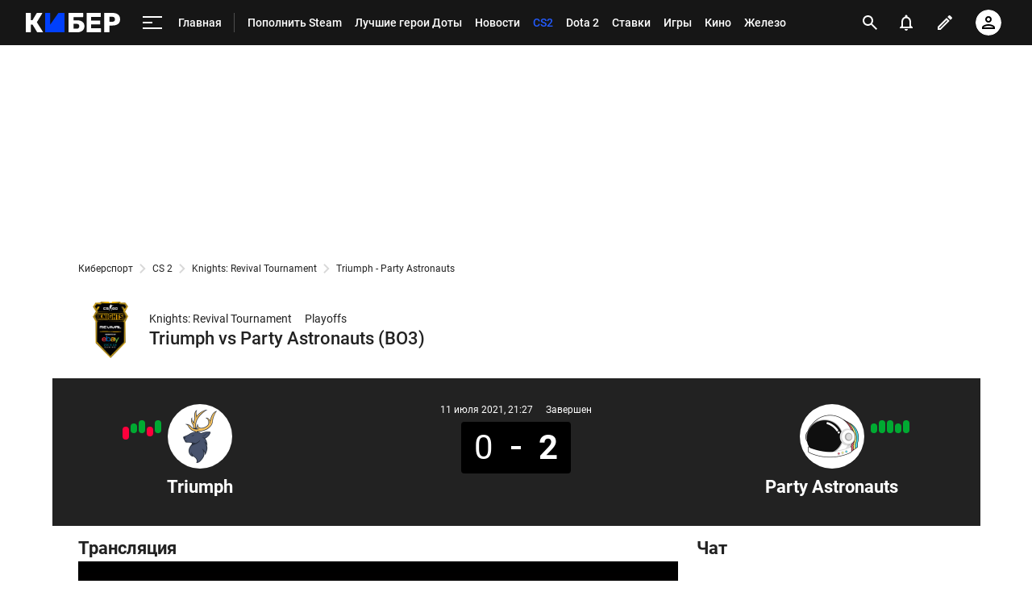

--- FILE ---
content_type: text/html; charset=utf-8
request_url: https://www.google.com/recaptcha/api2/anchor?ar=1&k=6LfctWkUAAAAAA0IBo4Q7wlWetU0jcVC7v5BXbFT&co=aHR0cHM6Ly9jeWJlci5zcG9ydHMucnU6NDQz&hl=en&v=PoyoqOPhxBO7pBk68S4YbpHZ&size=invisible&badge=inline&anchor-ms=20000&execute-ms=30000&cb=37wbumxg0y3s
body_size: 49435
content:
<!DOCTYPE HTML><html dir="ltr" lang="en"><head><meta http-equiv="Content-Type" content="text/html; charset=UTF-8">
<meta http-equiv="X-UA-Compatible" content="IE=edge">
<title>reCAPTCHA</title>
<style type="text/css">
/* cyrillic-ext */
@font-face {
  font-family: 'Roboto';
  font-style: normal;
  font-weight: 400;
  font-stretch: 100%;
  src: url(//fonts.gstatic.com/s/roboto/v48/KFO7CnqEu92Fr1ME7kSn66aGLdTylUAMa3GUBHMdazTgWw.woff2) format('woff2');
  unicode-range: U+0460-052F, U+1C80-1C8A, U+20B4, U+2DE0-2DFF, U+A640-A69F, U+FE2E-FE2F;
}
/* cyrillic */
@font-face {
  font-family: 'Roboto';
  font-style: normal;
  font-weight: 400;
  font-stretch: 100%;
  src: url(//fonts.gstatic.com/s/roboto/v48/KFO7CnqEu92Fr1ME7kSn66aGLdTylUAMa3iUBHMdazTgWw.woff2) format('woff2');
  unicode-range: U+0301, U+0400-045F, U+0490-0491, U+04B0-04B1, U+2116;
}
/* greek-ext */
@font-face {
  font-family: 'Roboto';
  font-style: normal;
  font-weight: 400;
  font-stretch: 100%;
  src: url(//fonts.gstatic.com/s/roboto/v48/KFO7CnqEu92Fr1ME7kSn66aGLdTylUAMa3CUBHMdazTgWw.woff2) format('woff2');
  unicode-range: U+1F00-1FFF;
}
/* greek */
@font-face {
  font-family: 'Roboto';
  font-style: normal;
  font-weight: 400;
  font-stretch: 100%;
  src: url(//fonts.gstatic.com/s/roboto/v48/KFO7CnqEu92Fr1ME7kSn66aGLdTylUAMa3-UBHMdazTgWw.woff2) format('woff2');
  unicode-range: U+0370-0377, U+037A-037F, U+0384-038A, U+038C, U+038E-03A1, U+03A3-03FF;
}
/* math */
@font-face {
  font-family: 'Roboto';
  font-style: normal;
  font-weight: 400;
  font-stretch: 100%;
  src: url(//fonts.gstatic.com/s/roboto/v48/KFO7CnqEu92Fr1ME7kSn66aGLdTylUAMawCUBHMdazTgWw.woff2) format('woff2');
  unicode-range: U+0302-0303, U+0305, U+0307-0308, U+0310, U+0312, U+0315, U+031A, U+0326-0327, U+032C, U+032F-0330, U+0332-0333, U+0338, U+033A, U+0346, U+034D, U+0391-03A1, U+03A3-03A9, U+03B1-03C9, U+03D1, U+03D5-03D6, U+03F0-03F1, U+03F4-03F5, U+2016-2017, U+2034-2038, U+203C, U+2040, U+2043, U+2047, U+2050, U+2057, U+205F, U+2070-2071, U+2074-208E, U+2090-209C, U+20D0-20DC, U+20E1, U+20E5-20EF, U+2100-2112, U+2114-2115, U+2117-2121, U+2123-214F, U+2190, U+2192, U+2194-21AE, U+21B0-21E5, U+21F1-21F2, U+21F4-2211, U+2213-2214, U+2216-22FF, U+2308-230B, U+2310, U+2319, U+231C-2321, U+2336-237A, U+237C, U+2395, U+239B-23B7, U+23D0, U+23DC-23E1, U+2474-2475, U+25AF, U+25B3, U+25B7, U+25BD, U+25C1, U+25CA, U+25CC, U+25FB, U+266D-266F, U+27C0-27FF, U+2900-2AFF, U+2B0E-2B11, U+2B30-2B4C, U+2BFE, U+3030, U+FF5B, U+FF5D, U+1D400-1D7FF, U+1EE00-1EEFF;
}
/* symbols */
@font-face {
  font-family: 'Roboto';
  font-style: normal;
  font-weight: 400;
  font-stretch: 100%;
  src: url(//fonts.gstatic.com/s/roboto/v48/KFO7CnqEu92Fr1ME7kSn66aGLdTylUAMaxKUBHMdazTgWw.woff2) format('woff2');
  unicode-range: U+0001-000C, U+000E-001F, U+007F-009F, U+20DD-20E0, U+20E2-20E4, U+2150-218F, U+2190, U+2192, U+2194-2199, U+21AF, U+21E6-21F0, U+21F3, U+2218-2219, U+2299, U+22C4-22C6, U+2300-243F, U+2440-244A, U+2460-24FF, U+25A0-27BF, U+2800-28FF, U+2921-2922, U+2981, U+29BF, U+29EB, U+2B00-2BFF, U+4DC0-4DFF, U+FFF9-FFFB, U+10140-1018E, U+10190-1019C, U+101A0, U+101D0-101FD, U+102E0-102FB, U+10E60-10E7E, U+1D2C0-1D2D3, U+1D2E0-1D37F, U+1F000-1F0FF, U+1F100-1F1AD, U+1F1E6-1F1FF, U+1F30D-1F30F, U+1F315, U+1F31C, U+1F31E, U+1F320-1F32C, U+1F336, U+1F378, U+1F37D, U+1F382, U+1F393-1F39F, U+1F3A7-1F3A8, U+1F3AC-1F3AF, U+1F3C2, U+1F3C4-1F3C6, U+1F3CA-1F3CE, U+1F3D4-1F3E0, U+1F3ED, U+1F3F1-1F3F3, U+1F3F5-1F3F7, U+1F408, U+1F415, U+1F41F, U+1F426, U+1F43F, U+1F441-1F442, U+1F444, U+1F446-1F449, U+1F44C-1F44E, U+1F453, U+1F46A, U+1F47D, U+1F4A3, U+1F4B0, U+1F4B3, U+1F4B9, U+1F4BB, U+1F4BF, U+1F4C8-1F4CB, U+1F4D6, U+1F4DA, U+1F4DF, U+1F4E3-1F4E6, U+1F4EA-1F4ED, U+1F4F7, U+1F4F9-1F4FB, U+1F4FD-1F4FE, U+1F503, U+1F507-1F50B, U+1F50D, U+1F512-1F513, U+1F53E-1F54A, U+1F54F-1F5FA, U+1F610, U+1F650-1F67F, U+1F687, U+1F68D, U+1F691, U+1F694, U+1F698, U+1F6AD, U+1F6B2, U+1F6B9-1F6BA, U+1F6BC, U+1F6C6-1F6CF, U+1F6D3-1F6D7, U+1F6E0-1F6EA, U+1F6F0-1F6F3, U+1F6F7-1F6FC, U+1F700-1F7FF, U+1F800-1F80B, U+1F810-1F847, U+1F850-1F859, U+1F860-1F887, U+1F890-1F8AD, U+1F8B0-1F8BB, U+1F8C0-1F8C1, U+1F900-1F90B, U+1F93B, U+1F946, U+1F984, U+1F996, U+1F9E9, U+1FA00-1FA6F, U+1FA70-1FA7C, U+1FA80-1FA89, U+1FA8F-1FAC6, U+1FACE-1FADC, U+1FADF-1FAE9, U+1FAF0-1FAF8, U+1FB00-1FBFF;
}
/* vietnamese */
@font-face {
  font-family: 'Roboto';
  font-style: normal;
  font-weight: 400;
  font-stretch: 100%;
  src: url(//fonts.gstatic.com/s/roboto/v48/KFO7CnqEu92Fr1ME7kSn66aGLdTylUAMa3OUBHMdazTgWw.woff2) format('woff2');
  unicode-range: U+0102-0103, U+0110-0111, U+0128-0129, U+0168-0169, U+01A0-01A1, U+01AF-01B0, U+0300-0301, U+0303-0304, U+0308-0309, U+0323, U+0329, U+1EA0-1EF9, U+20AB;
}
/* latin-ext */
@font-face {
  font-family: 'Roboto';
  font-style: normal;
  font-weight: 400;
  font-stretch: 100%;
  src: url(//fonts.gstatic.com/s/roboto/v48/KFO7CnqEu92Fr1ME7kSn66aGLdTylUAMa3KUBHMdazTgWw.woff2) format('woff2');
  unicode-range: U+0100-02BA, U+02BD-02C5, U+02C7-02CC, U+02CE-02D7, U+02DD-02FF, U+0304, U+0308, U+0329, U+1D00-1DBF, U+1E00-1E9F, U+1EF2-1EFF, U+2020, U+20A0-20AB, U+20AD-20C0, U+2113, U+2C60-2C7F, U+A720-A7FF;
}
/* latin */
@font-face {
  font-family: 'Roboto';
  font-style: normal;
  font-weight: 400;
  font-stretch: 100%;
  src: url(//fonts.gstatic.com/s/roboto/v48/KFO7CnqEu92Fr1ME7kSn66aGLdTylUAMa3yUBHMdazQ.woff2) format('woff2');
  unicode-range: U+0000-00FF, U+0131, U+0152-0153, U+02BB-02BC, U+02C6, U+02DA, U+02DC, U+0304, U+0308, U+0329, U+2000-206F, U+20AC, U+2122, U+2191, U+2193, U+2212, U+2215, U+FEFF, U+FFFD;
}
/* cyrillic-ext */
@font-face {
  font-family: 'Roboto';
  font-style: normal;
  font-weight: 500;
  font-stretch: 100%;
  src: url(//fonts.gstatic.com/s/roboto/v48/KFO7CnqEu92Fr1ME7kSn66aGLdTylUAMa3GUBHMdazTgWw.woff2) format('woff2');
  unicode-range: U+0460-052F, U+1C80-1C8A, U+20B4, U+2DE0-2DFF, U+A640-A69F, U+FE2E-FE2F;
}
/* cyrillic */
@font-face {
  font-family: 'Roboto';
  font-style: normal;
  font-weight: 500;
  font-stretch: 100%;
  src: url(//fonts.gstatic.com/s/roboto/v48/KFO7CnqEu92Fr1ME7kSn66aGLdTylUAMa3iUBHMdazTgWw.woff2) format('woff2');
  unicode-range: U+0301, U+0400-045F, U+0490-0491, U+04B0-04B1, U+2116;
}
/* greek-ext */
@font-face {
  font-family: 'Roboto';
  font-style: normal;
  font-weight: 500;
  font-stretch: 100%;
  src: url(//fonts.gstatic.com/s/roboto/v48/KFO7CnqEu92Fr1ME7kSn66aGLdTylUAMa3CUBHMdazTgWw.woff2) format('woff2');
  unicode-range: U+1F00-1FFF;
}
/* greek */
@font-face {
  font-family: 'Roboto';
  font-style: normal;
  font-weight: 500;
  font-stretch: 100%;
  src: url(//fonts.gstatic.com/s/roboto/v48/KFO7CnqEu92Fr1ME7kSn66aGLdTylUAMa3-UBHMdazTgWw.woff2) format('woff2');
  unicode-range: U+0370-0377, U+037A-037F, U+0384-038A, U+038C, U+038E-03A1, U+03A3-03FF;
}
/* math */
@font-face {
  font-family: 'Roboto';
  font-style: normal;
  font-weight: 500;
  font-stretch: 100%;
  src: url(//fonts.gstatic.com/s/roboto/v48/KFO7CnqEu92Fr1ME7kSn66aGLdTylUAMawCUBHMdazTgWw.woff2) format('woff2');
  unicode-range: U+0302-0303, U+0305, U+0307-0308, U+0310, U+0312, U+0315, U+031A, U+0326-0327, U+032C, U+032F-0330, U+0332-0333, U+0338, U+033A, U+0346, U+034D, U+0391-03A1, U+03A3-03A9, U+03B1-03C9, U+03D1, U+03D5-03D6, U+03F0-03F1, U+03F4-03F5, U+2016-2017, U+2034-2038, U+203C, U+2040, U+2043, U+2047, U+2050, U+2057, U+205F, U+2070-2071, U+2074-208E, U+2090-209C, U+20D0-20DC, U+20E1, U+20E5-20EF, U+2100-2112, U+2114-2115, U+2117-2121, U+2123-214F, U+2190, U+2192, U+2194-21AE, U+21B0-21E5, U+21F1-21F2, U+21F4-2211, U+2213-2214, U+2216-22FF, U+2308-230B, U+2310, U+2319, U+231C-2321, U+2336-237A, U+237C, U+2395, U+239B-23B7, U+23D0, U+23DC-23E1, U+2474-2475, U+25AF, U+25B3, U+25B7, U+25BD, U+25C1, U+25CA, U+25CC, U+25FB, U+266D-266F, U+27C0-27FF, U+2900-2AFF, U+2B0E-2B11, U+2B30-2B4C, U+2BFE, U+3030, U+FF5B, U+FF5D, U+1D400-1D7FF, U+1EE00-1EEFF;
}
/* symbols */
@font-face {
  font-family: 'Roboto';
  font-style: normal;
  font-weight: 500;
  font-stretch: 100%;
  src: url(//fonts.gstatic.com/s/roboto/v48/KFO7CnqEu92Fr1ME7kSn66aGLdTylUAMaxKUBHMdazTgWw.woff2) format('woff2');
  unicode-range: U+0001-000C, U+000E-001F, U+007F-009F, U+20DD-20E0, U+20E2-20E4, U+2150-218F, U+2190, U+2192, U+2194-2199, U+21AF, U+21E6-21F0, U+21F3, U+2218-2219, U+2299, U+22C4-22C6, U+2300-243F, U+2440-244A, U+2460-24FF, U+25A0-27BF, U+2800-28FF, U+2921-2922, U+2981, U+29BF, U+29EB, U+2B00-2BFF, U+4DC0-4DFF, U+FFF9-FFFB, U+10140-1018E, U+10190-1019C, U+101A0, U+101D0-101FD, U+102E0-102FB, U+10E60-10E7E, U+1D2C0-1D2D3, U+1D2E0-1D37F, U+1F000-1F0FF, U+1F100-1F1AD, U+1F1E6-1F1FF, U+1F30D-1F30F, U+1F315, U+1F31C, U+1F31E, U+1F320-1F32C, U+1F336, U+1F378, U+1F37D, U+1F382, U+1F393-1F39F, U+1F3A7-1F3A8, U+1F3AC-1F3AF, U+1F3C2, U+1F3C4-1F3C6, U+1F3CA-1F3CE, U+1F3D4-1F3E0, U+1F3ED, U+1F3F1-1F3F3, U+1F3F5-1F3F7, U+1F408, U+1F415, U+1F41F, U+1F426, U+1F43F, U+1F441-1F442, U+1F444, U+1F446-1F449, U+1F44C-1F44E, U+1F453, U+1F46A, U+1F47D, U+1F4A3, U+1F4B0, U+1F4B3, U+1F4B9, U+1F4BB, U+1F4BF, U+1F4C8-1F4CB, U+1F4D6, U+1F4DA, U+1F4DF, U+1F4E3-1F4E6, U+1F4EA-1F4ED, U+1F4F7, U+1F4F9-1F4FB, U+1F4FD-1F4FE, U+1F503, U+1F507-1F50B, U+1F50D, U+1F512-1F513, U+1F53E-1F54A, U+1F54F-1F5FA, U+1F610, U+1F650-1F67F, U+1F687, U+1F68D, U+1F691, U+1F694, U+1F698, U+1F6AD, U+1F6B2, U+1F6B9-1F6BA, U+1F6BC, U+1F6C6-1F6CF, U+1F6D3-1F6D7, U+1F6E0-1F6EA, U+1F6F0-1F6F3, U+1F6F7-1F6FC, U+1F700-1F7FF, U+1F800-1F80B, U+1F810-1F847, U+1F850-1F859, U+1F860-1F887, U+1F890-1F8AD, U+1F8B0-1F8BB, U+1F8C0-1F8C1, U+1F900-1F90B, U+1F93B, U+1F946, U+1F984, U+1F996, U+1F9E9, U+1FA00-1FA6F, U+1FA70-1FA7C, U+1FA80-1FA89, U+1FA8F-1FAC6, U+1FACE-1FADC, U+1FADF-1FAE9, U+1FAF0-1FAF8, U+1FB00-1FBFF;
}
/* vietnamese */
@font-face {
  font-family: 'Roboto';
  font-style: normal;
  font-weight: 500;
  font-stretch: 100%;
  src: url(//fonts.gstatic.com/s/roboto/v48/KFO7CnqEu92Fr1ME7kSn66aGLdTylUAMa3OUBHMdazTgWw.woff2) format('woff2');
  unicode-range: U+0102-0103, U+0110-0111, U+0128-0129, U+0168-0169, U+01A0-01A1, U+01AF-01B0, U+0300-0301, U+0303-0304, U+0308-0309, U+0323, U+0329, U+1EA0-1EF9, U+20AB;
}
/* latin-ext */
@font-face {
  font-family: 'Roboto';
  font-style: normal;
  font-weight: 500;
  font-stretch: 100%;
  src: url(//fonts.gstatic.com/s/roboto/v48/KFO7CnqEu92Fr1ME7kSn66aGLdTylUAMa3KUBHMdazTgWw.woff2) format('woff2');
  unicode-range: U+0100-02BA, U+02BD-02C5, U+02C7-02CC, U+02CE-02D7, U+02DD-02FF, U+0304, U+0308, U+0329, U+1D00-1DBF, U+1E00-1E9F, U+1EF2-1EFF, U+2020, U+20A0-20AB, U+20AD-20C0, U+2113, U+2C60-2C7F, U+A720-A7FF;
}
/* latin */
@font-face {
  font-family: 'Roboto';
  font-style: normal;
  font-weight: 500;
  font-stretch: 100%;
  src: url(//fonts.gstatic.com/s/roboto/v48/KFO7CnqEu92Fr1ME7kSn66aGLdTylUAMa3yUBHMdazQ.woff2) format('woff2');
  unicode-range: U+0000-00FF, U+0131, U+0152-0153, U+02BB-02BC, U+02C6, U+02DA, U+02DC, U+0304, U+0308, U+0329, U+2000-206F, U+20AC, U+2122, U+2191, U+2193, U+2212, U+2215, U+FEFF, U+FFFD;
}
/* cyrillic-ext */
@font-face {
  font-family: 'Roboto';
  font-style: normal;
  font-weight: 900;
  font-stretch: 100%;
  src: url(//fonts.gstatic.com/s/roboto/v48/KFO7CnqEu92Fr1ME7kSn66aGLdTylUAMa3GUBHMdazTgWw.woff2) format('woff2');
  unicode-range: U+0460-052F, U+1C80-1C8A, U+20B4, U+2DE0-2DFF, U+A640-A69F, U+FE2E-FE2F;
}
/* cyrillic */
@font-face {
  font-family: 'Roboto';
  font-style: normal;
  font-weight: 900;
  font-stretch: 100%;
  src: url(//fonts.gstatic.com/s/roboto/v48/KFO7CnqEu92Fr1ME7kSn66aGLdTylUAMa3iUBHMdazTgWw.woff2) format('woff2');
  unicode-range: U+0301, U+0400-045F, U+0490-0491, U+04B0-04B1, U+2116;
}
/* greek-ext */
@font-face {
  font-family: 'Roboto';
  font-style: normal;
  font-weight: 900;
  font-stretch: 100%;
  src: url(//fonts.gstatic.com/s/roboto/v48/KFO7CnqEu92Fr1ME7kSn66aGLdTylUAMa3CUBHMdazTgWw.woff2) format('woff2');
  unicode-range: U+1F00-1FFF;
}
/* greek */
@font-face {
  font-family: 'Roboto';
  font-style: normal;
  font-weight: 900;
  font-stretch: 100%;
  src: url(//fonts.gstatic.com/s/roboto/v48/KFO7CnqEu92Fr1ME7kSn66aGLdTylUAMa3-UBHMdazTgWw.woff2) format('woff2');
  unicode-range: U+0370-0377, U+037A-037F, U+0384-038A, U+038C, U+038E-03A1, U+03A3-03FF;
}
/* math */
@font-face {
  font-family: 'Roboto';
  font-style: normal;
  font-weight: 900;
  font-stretch: 100%;
  src: url(//fonts.gstatic.com/s/roboto/v48/KFO7CnqEu92Fr1ME7kSn66aGLdTylUAMawCUBHMdazTgWw.woff2) format('woff2');
  unicode-range: U+0302-0303, U+0305, U+0307-0308, U+0310, U+0312, U+0315, U+031A, U+0326-0327, U+032C, U+032F-0330, U+0332-0333, U+0338, U+033A, U+0346, U+034D, U+0391-03A1, U+03A3-03A9, U+03B1-03C9, U+03D1, U+03D5-03D6, U+03F0-03F1, U+03F4-03F5, U+2016-2017, U+2034-2038, U+203C, U+2040, U+2043, U+2047, U+2050, U+2057, U+205F, U+2070-2071, U+2074-208E, U+2090-209C, U+20D0-20DC, U+20E1, U+20E5-20EF, U+2100-2112, U+2114-2115, U+2117-2121, U+2123-214F, U+2190, U+2192, U+2194-21AE, U+21B0-21E5, U+21F1-21F2, U+21F4-2211, U+2213-2214, U+2216-22FF, U+2308-230B, U+2310, U+2319, U+231C-2321, U+2336-237A, U+237C, U+2395, U+239B-23B7, U+23D0, U+23DC-23E1, U+2474-2475, U+25AF, U+25B3, U+25B7, U+25BD, U+25C1, U+25CA, U+25CC, U+25FB, U+266D-266F, U+27C0-27FF, U+2900-2AFF, U+2B0E-2B11, U+2B30-2B4C, U+2BFE, U+3030, U+FF5B, U+FF5D, U+1D400-1D7FF, U+1EE00-1EEFF;
}
/* symbols */
@font-face {
  font-family: 'Roboto';
  font-style: normal;
  font-weight: 900;
  font-stretch: 100%;
  src: url(//fonts.gstatic.com/s/roboto/v48/KFO7CnqEu92Fr1ME7kSn66aGLdTylUAMaxKUBHMdazTgWw.woff2) format('woff2');
  unicode-range: U+0001-000C, U+000E-001F, U+007F-009F, U+20DD-20E0, U+20E2-20E4, U+2150-218F, U+2190, U+2192, U+2194-2199, U+21AF, U+21E6-21F0, U+21F3, U+2218-2219, U+2299, U+22C4-22C6, U+2300-243F, U+2440-244A, U+2460-24FF, U+25A0-27BF, U+2800-28FF, U+2921-2922, U+2981, U+29BF, U+29EB, U+2B00-2BFF, U+4DC0-4DFF, U+FFF9-FFFB, U+10140-1018E, U+10190-1019C, U+101A0, U+101D0-101FD, U+102E0-102FB, U+10E60-10E7E, U+1D2C0-1D2D3, U+1D2E0-1D37F, U+1F000-1F0FF, U+1F100-1F1AD, U+1F1E6-1F1FF, U+1F30D-1F30F, U+1F315, U+1F31C, U+1F31E, U+1F320-1F32C, U+1F336, U+1F378, U+1F37D, U+1F382, U+1F393-1F39F, U+1F3A7-1F3A8, U+1F3AC-1F3AF, U+1F3C2, U+1F3C4-1F3C6, U+1F3CA-1F3CE, U+1F3D4-1F3E0, U+1F3ED, U+1F3F1-1F3F3, U+1F3F5-1F3F7, U+1F408, U+1F415, U+1F41F, U+1F426, U+1F43F, U+1F441-1F442, U+1F444, U+1F446-1F449, U+1F44C-1F44E, U+1F453, U+1F46A, U+1F47D, U+1F4A3, U+1F4B0, U+1F4B3, U+1F4B9, U+1F4BB, U+1F4BF, U+1F4C8-1F4CB, U+1F4D6, U+1F4DA, U+1F4DF, U+1F4E3-1F4E6, U+1F4EA-1F4ED, U+1F4F7, U+1F4F9-1F4FB, U+1F4FD-1F4FE, U+1F503, U+1F507-1F50B, U+1F50D, U+1F512-1F513, U+1F53E-1F54A, U+1F54F-1F5FA, U+1F610, U+1F650-1F67F, U+1F687, U+1F68D, U+1F691, U+1F694, U+1F698, U+1F6AD, U+1F6B2, U+1F6B9-1F6BA, U+1F6BC, U+1F6C6-1F6CF, U+1F6D3-1F6D7, U+1F6E0-1F6EA, U+1F6F0-1F6F3, U+1F6F7-1F6FC, U+1F700-1F7FF, U+1F800-1F80B, U+1F810-1F847, U+1F850-1F859, U+1F860-1F887, U+1F890-1F8AD, U+1F8B0-1F8BB, U+1F8C0-1F8C1, U+1F900-1F90B, U+1F93B, U+1F946, U+1F984, U+1F996, U+1F9E9, U+1FA00-1FA6F, U+1FA70-1FA7C, U+1FA80-1FA89, U+1FA8F-1FAC6, U+1FACE-1FADC, U+1FADF-1FAE9, U+1FAF0-1FAF8, U+1FB00-1FBFF;
}
/* vietnamese */
@font-face {
  font-family: 'Roboto';
  font-style: normal;
  font-weight: 900;
  font-stretch: 100%;
  src: url(//fonts.gstatic.com/s/roboto/v48/KFO7CnqEu92Fr1ME7kSn66aGLdTylUAMa3OUBHMdazTgWw.woff2) format('woff2');
  unicode-range: U+0102-0103, U+0110-0111, U+0128-0129, U+0168-0169, U+01A0-01A1, U+01AF-01B0, U+0300-0301, U+0303-0304, U+0308-0309, U+0323, U+0329, U+1EA0-1EF9, U+20AB;
}
/* latin-ext */
@font-face {
  font-family: 'Roboto';
  font-style: normal;
  font-weight: 900;
  font-stretch: 100%;
  src: url(//fonts.gstatic.com/s/roboto/v48/KFO7CnqEu92Fr1ME7kSn66aGLdTylUAMa3KUBHMdazTgWw.woff2) format('woff2');
  unicode-range: U+0100-02BA, U+02BD-02C5, U+02C7-02CC, U+02CE-02D7, U+02DD-02FF, U+0304, U+0308, U+0329, U+1D00-1DBF, U+1E00-1E9F, U+1EF2-1EFF, U+2020, U+20A0-20AB, U+20AD-20C0, U+2113, U+2C60-2C7F, U+A720-A7FF;
}
/* latin */
@font-face {
  font-family: 'Roboto';
  font-style: normal;
  font-weight: 900;
  font-stretch: 100%;
  src: url(//fonts.gstatic.com/s/roboto/v48/KFO7CnqEu92Fr1ME7kSn66aGLdTylUAMa3yUBHMdazQ.woff2) format('woff2');
  unicode-range: U+0000-00FF, U+0131, U+0152-0153, U+02BB-02BC, U+02C6, U+02DA, U+02DC, U+0304, U+0308, U+0329, U+2000-206F, U+20AC, U+2122, U+2191, U+2193, U+2212, U+2215, U+FEFF, U+FFFD;
}

</style>
<link rel="stylesheet" type="text/css" href="https://www.gstatic.com/recaptcha/releases/PoyoqOPhxBO7pBk68S4YbpHZ/styles__ltr.css">
<script nonce="4oq-CKXHRDTPwwMHPeibtw" type="text/javascript">window['__recaptcha_api'] = 'https://www.google.com/recaptcha/api2/';</script>
<script type="text/javascript" src="https://www.gstatic.com/recaptcha/releases/PoyoqOPhxBO7pBk68S4YbpHZ/recaptcha__en.js" nonce="4oq-CKXHRDTPwwMHPeibtw">
      
    </script></head>
<body><div id="rc-anchor-alert" class="rc-anchor-alert"></div>
<input type="hidden" id="recaptcha-token" value="[base64]">
<script type="text/javascript" nonce="4oq-CKXHRDTPwwMHPeibtw">
      recaptcha.anchor.Main.init("[\x22ainput\x22,[\x22bgdata\x22,\x22\x22,\[base64]/[base64]/[base64]/[base64]/[base64]/[base64]/[base64]/[base64]/[base64]/[base64]\\u003d\x22,\[base64]\\u003d\x22,\x22w4zCisOgbMOlHQPDr25gwo/[base64]/DosKKQsK9w5bCusKuw7zCu1vDgzwFIcOSKU3CkG7DtH0ZCMKlPi8Nw4VaCjttD8OFwoXCiMKQYcK6w7fDl0QUwpkiwrzChjHDicOawopfwrPDuxzDqjLDiEl/QMO+L2HCqhDDnwnCm8Oqw6gUw5jCgcOGDyPDsDV6w6xcW8K4E1bDqw4MW2TDtsKAQ1x5wrd2w5tfwrkRwoVSUMK2BMOhw6oDwoQEIcKxfMOUwrcLw7HDikRBwoxewqnDh8K0w4PCgA9rw6vCjcO9LcKQw4/CucOZw4wAVDk7KMOLQsOtEhMDwqgYE8OkwpXDsQ86PgPCh8KowpNRKsK0W13DtcKaKHxqwrx/w7zDkETCsn1QBivCmcK+JcKMwrEYZAZEBQ4sccK0w6l3KMOFPcK/fyJKw4nDhcKbwqY9MHrCvjfCm8K1OAFFXsK+HAvCn3XClHdoQTc3w67Cp8Kowq3Cg3PDi8OBwpImBcK/w73CmkzCoMKPYcKlw5EGFsK7wqHDo17DhzbCisK8wpfCgQXDosKMQ8O4w6fCrW8oFsKFwot/YsOlZC9kZsKmw6olwoRuw73Dm0QEwobDkkdVd3caFsKxDiMeCFTDhkxMXzF4JCcaTiXDlQ3DmxHCjAPCpMKgOz/Dsj3Do397w5HDkQw2woc/w7rDgGnDo2xPSkPCnm4QwoTDiU7DpcOWT3DDvWRKwqZiOX7CtMKuw75vw7HCvAYiLhsZwr0ZT8OdJkfCqsOmw7cnaMKQEMK5w4sOwrt8wrlOw6LCvMKdXhrCnwDCs8OGWsKCw68hw6jCjMOVw4bDjBbClXjDviM+P8Kswqo1wrsrw5NSdsO5R8Oowq/[base64]/DlxzDisOCwojDjMOnw6LDrjnDiR8Aw53CnwbDh2Mjw7TCnMKgU8KJw5LDscOow58ewq5iw4/Cm3Qgw5dSw6prZcKBwpnDkcO8OMKJwrrCkxnCtMKjwovCiMK8XmrCo8O8w70Ew5ZKw6E5w5YXw67DsVnCkcKUw5zDj8KHw5DDgcONw4lTwrnDhBvDlm4WwrDDgTHCjMOFPh9PZzPDoFPCmnISCU9Dw5zClsKCwpzCrcKsBsO6LwUCw5l/w7Fgw5LDn8Ktw7VrO8OFcFsfPcOVw70xwqkKSClww50/UMO5w7ALwo7CiMK/w6YXwovDqMO5bsOnAMKNb8K6w7nDmMOQwpETUEwlc2ZAOcKyw7vDkcO1wqfCp8Ozw7puwpQuHXAdQx/[base64]/Cm3ZMXMO2wqk0wrFwesO5ZsKADThsw5rCjFhuCgowecO8w6UVSMKSw5jDplApwr7CqcKrw5JDw4xEwpHCisKZw4XCkcOdHnPDusKUwo1bwrNAwohGwpU9R8K9McOqw4A5wpUGHinDnGTDtsKLScO7KT8/wqoKRsKuVkXCigQKWsOJBsKsEcKhXcOsw4/DnsOzwrTDk8KCHMKOQMOOw4fDtFEgw7LCgC/Dl8KaEFPCigRYLsOiCsKbwqzCmQlRbcKAMMKGwpJhasKkUBEXQgTCpwwSw5zDjcK5w61+wqYHIB5PCSPDiV7Dm8OmwrkMXzdbwpTCv07DtGAYNi4VY8KswpgVKkxWWcOLwrTDmcO7ecO+w6ZlHlpbFMOzw7UwPcK/w6rCkcKIB8OoHS1+wq/DgEPDiMO+ASnCrcOEC14uw6PDsmDDo13DjksWwoUywrYFw7Z+wovCmwTDuA/DihQbw5Evw6Msw6HCmsKNwrTCv8OEQ3LDicKqbw4tw5YKwrBFwoR+w7srH1djw6PDp8Ojw4HCv8KywrdtUEhawrNxVnnChcOSwq7ChsKpwqQqw7EYLUdiMAVLY2RRw4hmwofCp8K3wqzCniTDv8Kaw4fDo1tNw55Iw4lYw67Dug/[base64]/NcOYwqHDvzQXdyBywrrDqcO/wrNuw4TDkH7CsyvDon0Bwq3DsUfDsQbCo2UUw4kyB0tfwrLDrivCusOxw7bCvCjDlMOgDcO0AMKUw5YZO0Mew6VjwpYEUDTDlC/CkV3DtjrCqhbCjMKeBsOmwowEwr7DnnjDi8KUwqkow5TDiMOqIkRLAMOZOcKgwokjwq9Mw54aCBbDvhfDl8KRAx7Co8KjU0tZwqZPbMKbwrN1w5h1J3oaw7XChBbDtwfCoMOrWMOCXm3Dmmc/asK6w5/DvsOVwoDCvhl5Ig/Dh2/DiMOMw5LDqAvCvTvDisKgRSDDiEbDjUHDmxDDsl/DrsKowo4FTsKddXXCllNdGzHCp8Klw44YwpAHYMOewqNTwrDCnsOiw6wBwrfDpsKCw4PDskTDgRRowobDqyvCvyMQU3xLTmoZwr1oXsOCwpNcw45KwqbDiyfDqntKJSVKw5TClMOZDw86w4DDmcO9w4DCv8OAfm/CvsKzaxTDvzvDn1rDrcOnw7TCsHNRwr4icSJXBcKfDGrDiwQHXmvCnsKrwrzDisKaWxrDi8OVw6R0JcKXw5rCp8Ohw7vCg8KscsOxwr1SwrAIwpHCjMKAwobDisKvwoLDlsKIwp/Cv0R7AxrDi8OwbsKtPlVxw5EhwoXCmsOKwprDjWPDgcKEwofDtlhHEX5SM1bCgV7DpcOXw4lgwrIzJsK/wqDCh8OWw6kYw5tmwp0SwrRrw786D8OUW8KuFcOdDsK+w5UNT8OqD8OrwovDtwDCqsOQNUjCp8OIw6NHw589Rkl4CjLDlWVLwqDChsOMewIOwojCn3DDlSwOL8KYXEdGVDoEaMKhek9UYMObL8OGbEPDhsO2en/DicK6wq1TYHjCjMKjwrPDv0jDqWPDmltQw7rDvsKXLMOfecKTWkPDjMOzZ8OUwq3CsD/CixodwrTCkMKow6XClDDDnwvDh8KDJsKiMVIYNMKRw5DCgsKBwpsow6PDqsO9YcOkwq5vwoMTTCHDi8Kww6c/STUzwpxca0LCvifCjCvCsTt3wqczfsKtwofDvCxEwo9PLmLDhTTCm8KrQkIgw5s3WcOywqYofcOCw75JOg7CpHDDjkNlwpHCqcO7w6Eqw74uMS/[base64]/[base64]/Ctjx+wq7DhsOawrvClArCv2FDdsKZIcKqHMOPUcKHD1HCiCU5GQxtc37DgEhQwozCusK3S8O9w5ZTb8KZNsO6UMKjaH5UbQJZKRfDpnQdwp1uwrjDmFN+LMKew6nDkMKSAsKuw4MSDUdZasK9wpXCp0nDsSzCpsK1O0lyw7kgwohCKsKpcGrCm8Ogw7/[base64]/[base64]/[base64]/Dv2HDjntRwpk6w4VZwrIrBsKsw5/DuMO3LcKOwrbCvDDDhsKCYMOlwrPDv8O1w57CssOHwrlIwrF3w4RlawLCpCDDokkKV8KwcsKIV8Khw7/DuCljw6gIZxfCjUQaw4kHFxvDhsKFw57CvsK1wrrDpiBlw4zClMOUA8Omw6t7w6oZO8Kfw691JsKHw5nDvVbCscKcw47CgC1uOMK3wqxeJ3LDtMKWE2XDgMO0Q3ltSnnDg0vCqRdzw5gIKsK3ScOjwqTCp8KCCxbDssKcw5zCm8K0w4VowqJDRsK6w4nCgsKZw5/ChUzCtcOTeARfeSrDvsOswoAgVjoVw7rDo0V5GsKlw5c2HcKzTlXDohPCpzzDjRBICCvDgsO3wr5JDcOBHCjDvsOmEHJLwoPDu8KGw7PDu2/[base64]/DvCvDscKwccKAfDnCk8O/Z8KiwpB8WjMZEWZzRsOJeVnCs8OKNMOow6DDtsOaNsObw6JHwqnCgcKGwpQhw5YpHsOMKSl9w5lDQMOaw6tNwpkyw6zDj8KfwqTCjQ/CgcKRGsKzGkxQTWxzXsOPZcOvw7pUw5bDh8KmwrbCv8KWw7jCtXNxcj4mBglmeA9Bw4rCisKbJcONTBjCn0jDjsO+wrnDgEXCocKpwpMqFhPDjVJKwqVFf8Ohw48qw6hXDU3DnsOjIMOJw7hDbT01w5jCiMOqRgjCusORwqLCn3DDlsOnJGMWwptww6skNMOUwqJTZU/Coycjw78ZVMKnYy/CkGDDtxHCngVhKMK+a8K9fcONecKGScO5wpAFeF1eAxDCncOOZy/DrcK2w6PDmw3Cq8OuwqVBGSHDtHHDpgxmwop5X8KaB8Kpwrc/YhEERMOBwqhNKcKwaS7DigbDohcIBy4YRsKmwrw6W8KJwr1FwpdAw6LDrHFLwoFNeiHDk8OzXsO2BgzDnUhKIGbCrWzCisOIDMOWdRoNVzHDmcK/wpfDowPDhSQXwobCkyLCtsOXw4vCqMOeOMKDwpvDs8KoSVEHO8K9woHCpBgqwqjDuhjDjsOiMQHDrg4QS0Brw6DCl2TDk8Okw4XDsz13wocPwohswrUTLx3Dli3CnMOOw6PDt8OyW8KgfDt/[base64]/NlnDksOnRsKbXhtDw4oGd8O8cMOrwrbCg8OxTCfDncK4woXDlxB9wqHCjcOrPsOlVsOmMD/CisOzQcO3YgoZwrsbwrvCk8OgLMODPcKew5vCoSTDmGwEw7jDlxLDngtfwr/CqyAPw4RUcic/wqYAw6l1MVjCiy3Do8O+w7XCgEvDqcKGPcOrEERgE8KKJ8OuwpPDg0fCrsOSFsKrAzzCusKdwqHCv8K1SD3ChsOqdMK9wptMwrTDncODwoTCvcOkdC/CpHfCr8K3w745w5bCtsKyBGxTPl5Jwq/DvHpDKijCjVpwwqXDmcK+w6kpNsOQw4FAwqVcwoASSCDCl8O1wrt3c8K4woosWcKvwpRKwrzCsQ9kEcKvwqHChsOzw58Gwr/[base64]/[base64]/DhWHDhHfCnmnDvA0tW0XDjSIDdzZkKcKjSjDDgcOvwpXDicKwwr9iw5Icw7DDjX/[base64]/an8bwrvDusO8YEHCuz4ucMOPbm/[base64]/[base64]/ChMKIwpfDuMK5w6x5EsKUw5gCw7TDiEdwd2V6OsOXwrTCt8ORwonDhcKSBVsMIGR7U8OAwrAUw4AJwpbDvsO2w4jDtkx2w4ZtwqHDr8Ocw4XCosK0CDAHwqc6FD4+wp3DuTY4wp1awqfDoMKrwphvEXE6RsOIw68rwrJJFBFJdMOyw4g7WVIGSR7CjFbDrlhcwo/Ch0bDocOpIGh1PcKnwqTDmDjCggcmD0TDjMOuw40gwr5QCMKFw5vDi8KnwpXDqcOdw7bCicK5LsKbwrvCsSDCrsKnwoMTOsKGI0xSwoDChcO1w4/CmCLCnVNUw5DCp3M5w6MZw7/DhsORaBTDgcOAwoFnwoHDlDYiAgnDiU/[base64]/[base64]/[base64]/CqMKTSDLCjMOzesOTTW3Cn0PDg1nDjk47bsK2w7ZhwqLDicOqw6DCjnHDtn94DVkMJVVdd8KHBgVZw6XDq8KQSQtHBsOQBmRIwo3DgsOpwr5hw7DDsyHDlCbCuMOUF3vDpAkXOFcLF3sdw4VOw7zCv2XCq8OBw7XCvVwtwofDvWQVw5fDjzAbcF/[base64]/DkDUIJElJwrVQYcOQwogIwonCo2/DjSnDpXZlDT7CpMKNw6vDucOJej3Dg3DCt1zDpzLCvcKzQ8K+LMOJwotQKcKGw4wvb8Kqw7UpUcO2wpFdIGUmaUbCmsKiCybClHrCtHDDnV7Co1pcdMKvWk5Iwp/DuMKuw5M+wqxcD8O6chDDvwbCtsKmw7BhbwfDkcOmwpg+bsOTwq/DkcKncsOhwpvCgwVowofClnRDCcOlwrLCoMOVPsK2FcOZw5QcUcKFw5p1VMOJwpHDqWbCsMKuK3zCvsKXUsOcEsOCw7bDksOsdjjDn8K8w4PCsMKYIsOhw7fDgcONwopEwqwWUDc4w7wbUHELASrDjCTDksKpBsK4fMO+w7M3HcOfOMK7w6gtwo/CucKWw7bDnwzDhsOBdMKzPxNqSkLDucOSFsKXwr7Di8KMw5V9w5bDg00yPEDDhgoQZnI2FG8Fw4gFG8Obwq1IAV/DkzXCj8Kewotfw6cxIMKFCRLDqwkaKsK2fT5BwpDCh8ODbsKId3FGwrFYEWvClcOragHDvxJ1wqjCqMKtw4EIw7jDosK2fMO4Ql7Dii/CuMO8w7DCv0IvwozDisOpwrrDkxAAwodVw7UFYMKwB8KCwq3Dkkx3w78dwrnCsikBw4LDscK6W2rDj8KOPcOMQRhJBG/CqgNcwpDDh8O/SsKOwq7Cp8OSKD5bwoBpw7lLa8OBGsOzQzAZeMOEbl5tw5kNEMK/wp7CjFwPXsKIT8OhE8Kwwq81wr0+wo7DpsOzw6HCpzFTS2rCtsKVw54nw6AyNjfDlFnDjcO9ExrDh8KywpDCvMKWw73DsjYnRXURw6lnwrLDsMKFwqYNMMOuw5TDnydXwrnCiFXDmhDDv8KAw5UAwpgmT2pbw6xPKcKTw408XybCpg/Cojddw4tdw5RuS1LDgCbDjsK4wrJDdMO9wp/[base64]/CuzldwokkwrfCmWJVwqhoCsO/[base64]/GcOfw7Q9w4k7S8KjXRpsYVVlw5RBwrTCuEIlw6nClMK5IF7Dm8Kuw7fDlcOwwqfCtcKewqVswr1fw5nDqlBFwqnDiXhMw6PDi8KCwoJtw5vCpRs8wpLCs0LCnMKGwqgww44gd8KoGAtOwrrDhh/[base64]/Cr8OQd8KVS8Oewo8oBsOdw6hBwrjDgcOXfWs9VMKdw4xuRsKuK0DDv8Ksw6tbTcOHwprCsjTCmFolw78Uw7RKLsOfKcKTHgXDgG08d8K4wp/Ci8Kcw6PDpcKDw5fDhxvCp2fChcKIwrrCn8Kew7rCmBvDgcKzOcKqRF3ChsOfwoPDs8Ovw7HCrMOCwq86MMKawplfEC0GwpdywrshB8O5w5bDkUXDucKDw6TCqcKJGWNAwqI3wp/CiMKGwoURJsKlEXzDnsOiwrDCiMOOwo7CrwXDtwHCsMOSw6jCt8Oqwp08woN4EsOpw4UnwqBaYcOJwp4BA8Kkw5VoM8KFwrhhw7pawpHCkwXDhCXCkmzCkcOPCcKcw5d4wp3DtcOmK8O/HxgvMMKyUlRxLsK4HsOMWcO0bcOdwpPDml7Dm8KGwoTCiSzDvzxPSDjCrgEOw7Nmw4omwpjCty7DgD/DmMOGOsOEwqtiwqDDncO/w7/DmnxIRMKoMcOlw5bCksOkOzFJJR/CoWwWwrvDlkx+w4fCj2HCkFZTw50eT2TCnsO0wpYAw4LDrw1BF8KADMKvJMK6NSV1C8KMeMOewpdkfjzCklXChcKdbUtrAVFGwqwVBMKOw5hmw5DDkVhJw7HDpDbDo8OIwpfDhAPDjk/Djhh/w4XDgDkrYsO+JVjCrh7CrcKEw4QVTjd0w60yI8ODXMKlAHgpFB/CuF/CosKbGMOOBcO7Y3nCosKYYsOXbG/[base64]/Dj8OUwp/CmMOIwpzDmi3Com3Dh8Oqwr5Zwo/CvMKdUsO5wrd6V8Ouw4fCvQUYJcKswr1ww4UqwrHDhsKMw6VNLsKnbcKYwoDDtiXCkjfDqHJ4SQMPAG7CuMKeGcOoL2BIKGzCkzJHIggzw5poVnnDqXsQAQrCig9qw5tSwq57N8OqQsOUwoDDp8OpGsOjw60eTQpDacKMwpzDl8Ofw7thw5Fwwo/[base64]/wpPCqcKPw67DksOJw7PDjTkRbcKaw7XDqsK4H04nw57Dhj9lw7/DtHNPw5fDrMOSJXLDo1DDl8KyHxosw5DDqMKpwqUPwrHChcKJwpROw7XDjcOEaxcEX1lvdcKHw5fDkU0Kw5Y3HFrDqsO5RcO9MMOzTw9IwprDmUN/wo7Cki/Dg8K3w70RQMOAwrh1Q8KcacK3w6MGw4bDqsKtZQ7DjMKvw5zDlMO6wpjCkcKBUREww5ICWF/[base64]/[base64]/[base64]/DvkTDlcK3NWw6w7/CkjJOCcOQwqfDuMOww6vCplnDlMKjHz5/wrvCjkxfeMKpwoJIwofDoMKuw6tmwpRcwoXCrRcQSjDDisOfX1gXw4bDoMK1fBJmwp3Dr1vCrARdKTbCjGJgHC/CoTvCoCQNBH3Cv8K/w4LCsTjDu1g0DsOowoIhKcOawpUCw5XCncOCECJAw6TCj03CmTLDoHTCjEEMbcOXcsOpwpIlw5rDqAl4w67CgMKfw4HCvAXCgghoHBvCncOlw6QNYB5sEMOaw73DijvCkTREegPDtMKFw5/Ci8OXGMOSw7TCtHMtw5B2SX0rfWHDjsOtVsK/[base64]/wrdRw6MywpLCl8K5Z8K9JMK5Gw/[base64]/w4cuFMK+FCxCw7lsO8K3w79jwpdmfMOnwrR1w6ZawqHDucOnWCHDhGTDhsOMw6TCqi5EX8O4wqzDgiAbS23Dt2s7w5YQMsOrw49KVE3DucKAa08/[base64]/w7DDkcOSBAQCH8OYIADDv2rCrgDCjMORYMKtw4nCnsO0V3HDucO7w78tfMKlw6/DkAfClsO1Cy3DtnrCkQPCqErDkcOfw5Rpw6jCphTCuFgVwpZfw5ZLM8KjU8Oow4tYw7xawrDCl3XDk2EGw6TDpRfDilHDlwZYwp/DtMOnw69YTSPDnzvCisO7w7Rgw7/DvsKVwpfCuUbCrsOEwr7CssO8w70NFSDCpizDrgQaTWDDhFp5w4p4w7PDmWfDjBjCoMKAwq/CrzgPwpfCscKrwqZhSsOvwpZ/MVTCgXwjRMKbwqoKw6DCtMODwo/DjMOTDHTDrcK8wqXClDXDp8KEOcKEwpvDisKBwpzCoi0aOsKdV3Fwwr4AwrF3wpU1w7REw63DgGsmMMOSw7BZw5laEEkDwqfDpgzDu8KQwrDCuRvDocOyw7nDgsORTXVVO0pWAXsqGMOiw7nCisKbw7NsM3oOQ8KOwp4UXFLDvHVbbF/[base64]/CuFnClcOjcnLCjS8cAELDtRjCv8OZwrLDv8OwKWTCsgcRwqjDkTkWw6jCmMKIwrBBwoDDuisGZy/[base64]/Doh3DjMKSw41ewrLDssOfw5VnwpoPwqZ3w6o2McOrDcOZI0fDjsK5M1M/f8KkwpU3w63DkkDCmDVew5rCjMOWwpJmBcKCCXXDtMOyMsOHQC3CqH/DhcKUSH5vLxDDpMO0ZWXCncOcwpvDvA3ChD/DisONwr4+d2IICcKYalp3woR7w4ZDCcKUw5EbCWDDlcO8w7nDj8KwQcOLwq9vVj/Cj3HCucO/UcOIwqbCgMKFwqHCn8K9wobCl2Q2wp9dYEnCoTdoamHDoDLCjsK2w6fDnjAswq5cwoAEwpA2FMOWa8OrQDvDjMKWwrBTMx0BbMO5GGM4e8OJw5tZbcKoesOTScKaKRjDunovbMK3w7QawpjDrsKuw7bDqMK3RHwxwrRoL8OPwprDtsKfKcKbC8KPw5pHw7ZQwp/DkEDCpsKqNU0FJ1vDtDjDjm4fNFtDdCTCkTbDhUPDlcKFVhJbc8KHwq7DrkLDlwXDqsKhwrHCs8Kawq9Iw5R9CnTDoW3CiRXDlzPDtCLCrcOePsK0d8KUw5/Dq39pdXDCocOxwq1ww6d5bDnCtkA0AAsTw6RhFy10w5o/w4fCkMOWwpBaO8Kgwo14IGZ5eU/DscKqDMOqVMOLUAdNwqpUA8KTQkFtwogTw5Q1w7nDpsO8wrscaw3DisOfw4zDmyloEgJQbsOWOmvDpMOfwrIZZcOVfQUVScOzSsO/w54nOElqXsOOfy/DgibCocOZw7DCqcOxJ8OrwrYvwqTDvMKzQXzCgcO3JcK6eyR1CsO0V2DDsBMGw5nDvTfDsXHCqS/[base64]/wqFpccK5w7rCh0MXHlzDrx9zw7Uiw7DCsAvDjQtAwrdKw4DChgPCuMK9E8OZwpPCsiATwpPDvH09d8KreB0hw4l4wocQw5IEw6xZL8Oie8KNcsKXPsO0DsOfwrbDrnPCswvCk8KDwrnCusKMW1jClxs8wrjDn8OMwqfCicOYIRF3w51ewp7DhhwbLcO5wp/ChjEdwr9ow4kRFsO6wqXDkzsldEEYK8KBI8Olw7QIN8OSY1vDscKgOcOXEcOpwrchQsO8PMK+w4VTFg/Coj/CgSxlw4tqeFXDpsKiI8KewphrUsKeU8KgF1vCtsOHQcK4w7PCmcKBfEZswpEPwqnDv0Vhwp7DmiR1wr/[base64]/CucOWwqUuwrbDhxvDscKcRcOtPcKebsKuWxhIw5p3LcO/AVfCj8O4XjTCkljDpTdsTcKFw4VRwq5twqALw5FmwrAxw6wBCAl7wr1bw7VWVmTDuMKiL8KbaMKgGcKgU8ODQWnDugwSwoxMWSvCmsOhJVsMGcKOdwnCgMOsR8O0w67DrsKFTifDi8KBIE7CsMKcw6/CmsK3wp41aMOCw7EdFD7CqiHCh0bCvcOoYsKwLsOGfRZgwqXDkC1ewozCsiVQW8OGw7wfBHgPwr/[base64]/CrlPCrcKbw4DDq8OiNw8/cMKvRDfCqMK/[base64]/DnsKXC8O/w7DDn8O0woU3w5JOUnzCr8KmFB5cwqXCvcOvwoXDhMKCwoBZwq/DksOEwp4Hw6TCq8ONw6jDoMOdLytYbAXCnsOnQsKNdCjCtAI0KwfCogVvw4XCkyHCl8O4wpsLwr4XVnx8YMKbwow+JGZUwrPCvy8kw4zDhcOcdSN7wqccw5PDnsO0NsOgw7fDvnAdw6PDvMKgAjfCqsKYw7HCnxYaJhJawoJwEsK8DjzCpADDpcK/M8KiAsK/wr/[base64]/CcOceWMqCMOvEQQLw6/CgsK/CmXDnsOYwovDui4jwqbDmcOAw7Y9w7PDv8O7G8OfAyJ2w4zDryDDnwJuwq/CjiJHwpTDoMK6T38wDcOHPD5IcXXDhMKhXsKFwqjCnMOkdF0fwppNBMKSdMOVDMKLJcObE8OVwojCssOEXH3Cqkg4w7jCkcO9XcKlw4Uvw7HDosOIeQ4zUcOdwoXCr8O2YzEdQMOawo5/wqLDk3TCl8OkwrVtC8KCZcOkBcK/w6/Cp8O7TzRLw6BpwrdewpTCj1HCh8K8EcOlwrnDuCUEw7I9wo1rw44CwrLDvFfDhHXCoG1Kw6HCosOpwqbDlF7CisOgw53Dpl3CuQLCoQ/DoMOucXHDuDbDisOpwrHCm8KwFsKFQcKkKMO/[base64]/CnFNSWsK/ScK3ViU/Z8OHw7fDmxMXU0LDnFpdHGZ0VEHDiVDDrSXDkS/CusK9NsOqTsK6EMKhYcODTGwZDhpmJMK3GmY5w7XCksOpPMKewqRzwqgqw7rDnsOnwqAMwpXDrkrCt8OcEMKJwrpTPjALH3/CnhMDHzbDuAPCt0Uywosfw6PCiDQ2bsK2EcK3dcK5w4fDhHZKE1/[base64]/CpMKUw499TDTDncOxaMKawrPCqlnCoAR7wrE3wroow71KCSLCkFUkwpnCl8KPQsKAMnHCh8KIwosxw7zDvQhCwrReEgTCoG/CsBp+wo0xwo1+w651RVDCt8KWw4wSTzpifkg8OUZxbMOkIDIAw7cPwqjCjcORw4dRIDZ0w5s1Gi5Nwo/DrcOHDWrCtQomKsKhFC1qXsKYw7bDl8Otw7gmVcKqKVo1PMOZYMO/[base64]/CicOPwr3DicOBw4XCucO2w7oyw4vDkcKGZsOmT8ObGAfDi3LDlcKtZn/DhMO7wpXDpcOBLWElNmQkw71vwpBrw5AUwohZKhDCgm7DumDCrmsTCMONMCVgwpYrwrbCjjTCscKuw7NEUMK/[base64]/DqRI0K8K0RMOww40CwrrCssO4LsOcw4zDsF3Dvg/CuWnCuk7CscKPC3/Ds0ppO1/[base64]/DtcOUeMKsXVxaFm4dZQNLw7NaRcKLLsK5w4bChcO7w43DpnbDncKrAnHCg1vCuMOCwr5bFT8/wqR7w59aw77CvMOZw4bDtsKWZ8KUV3gUw5ERwrhIwrwYw7DDncO5YBPCrMKUZ2nCiS/DhS/Dt8OkwpbCvcOqQMKqZsO4w4sOMcOSKsKuw6YFRVLDqE/[base64]/CRRHQljCnsK7Nj8RwoTCncKmFsKTw5HCgh5MC8KmJcOYw6DCnl5RUjLCsGMSZMKATMKpw41KNDvCs8OgETtsXwZSezJcIsOoP2HDrAjDtF9ywqnDmGktw5pdwqbDlD/DkS8hJmbDpcO7a2PDiSk1w4LDgRzCjMOcS8KONDlgwrTDunzCvFNww6bCocKFd8OxV8O9w4zDssKuXUMfa1vCpcO6RGjDpcKgSsKCWcKaECvCgHImwrzDljHDh0HDozoSwpfDksKUwo/Do2VWRcO5w6khMjEhwq5/w5kAG8OAw6wvwqgoIHZ+wpIbWcKQw4fDh8Orw6k0dsO8w57DpMOlwp45OyrCq8KWa8KaYzLDj34ZwqrDtjnCjAhbworChMKWEMOTWiLCnsKewpgfLsODw57DiC4swog8P8OHYMOAw5LDucKBD8KqwpBmCsOlJsOlOHBuwq7DnhfDoBzDki3DgV/CkSF/XEUbGGd1wr7Dv8Oyw6IgccKYX8OWwqTDsUzDosK5wocnQsKdfg0kw6V+w60uDsOYOAYvw7VyPMKJa8KkegvCrGN5WsOFPGDCshlGJ8KyQMKxwpAIOsOFUMOwSMOgw4A/[base64]/[base64]/[base64]/CrcKdZQZMw7fCosKbw4oQZ8OcRDsYwp54Mk3DkcOrw5IHAcOGdBYMw7HCnWI/Im1YW8OKwpzDkAZZw7MkIMKAPMO/w47Ds33CinPCgsOfCMK2ExXCpMOpw6/CnhFRwop9w49CCsO3wqJjZzHCoRUSVAJyUsKrwpvCtwFMbEALwozCocOTD8Ocwo7CvmTDsRfDscOBwqEOWxZvw6w/[base64]/CuEdUwrFswrHCqsOOwqvCmWt7DcKTw7DCo8KyJsOjM8OHw4cVwrzCusKURMOMb8OFXMKANBTCsxZGw5rDvsK2w5DDqhHCr8Obw6NCInPCv3NfwqVZWEXCoQDDjcOkVnxTU8KvFcK0wp/DuGJkw7LCkBjDox/CgsOwwo01V3fCs8KyKD55wrURwo4bw5/CvsKbbSphw6XCoMKTw5YyQXLCjMOVwoHDhhpxw7TCksOtKxAyYMOfO8Kyw7fCjw/ClcOawqHCuMKAAMOIW8OmPsOGw7TDsVPDmEdywq7ChhViMjVgwp4lRG0kwrHDkkbDrsK7DsOSd8OwUsOMwqjCs8KNasOuwoTCu8ORZMOKw4nDn8KffQzDjC/[base64]/Du8O/JHgLaxjDh1M9ZsKcbRHChcOWwr/Dl8OJGsK2w6VUYMKNDcK2V3INDT7Dtldlw4gEwqfDpMO/JMOOa8Ozf3J/dgLCni8CwqvCl2/DnA94fngfw4F9ZcKdw458UBnCl8OwPsK5a8OlF8KIYlNfex/DlUvDpMOaWMKsZsO6w4fCljzCtMKxeQQXNkjCrcK/[base64]/DsnHDsMOKY8OxwphQwqTDvcOswp7Du8OCFVtAXXTDlXo6wo/CoQ0rOsK/[base64]/CosKXTFDDnkd5RkjCuB/ChgrCkxlTJhDCkMKzNjRSwpPCh0/DisO3BMO1MEJ1OcOvT8KLw7PCkE7CkcK4NMOsw73Cq8Ktw7RdKHrDsMK1w6N/w5fDg8OFM8K5csKIwrHDkMO1wp8UaMOpfcK1DMOBw6Y+w79yYmhVQhvCq8KDEWbDjsO5wo8/w43DpcKpQk/Dp0tAwr7CphwZA04GcMKIdMKCHlRMw7vDiEtNw6jDnCBzDsKoQAfDpsO1wo4awqdUwrIrw7LDhcOZwq3DvFbCu05jw5MoT8OLS3nDvcOnE8OrDQ3DhAk3w5vCqk/Ci8OXw7XCpnthFhvCvMKrw7BqfMKVw5QbwonDqhnDmxQOw7c7w5AKwpXDjydRw7kIBcKufApHUBXCgMOmagXCt8O/wrBNw5FKw7PCp8OQwqMuV8Odw4dfYRHDmcOvwrURwqcLScOiwqkCBcKFwpfComPDrGLDtsOjwqsPJCouw44lVMKYYSImwqFKSsOyw5bCoWx9bcKBXcKsc8KkE8OUES/DlEHDlMKuecK4NUFvw5Z/CwvDmMKHwrEdQ8KeCsKBw5zCoAPCvDHDlQpaOMKdEMKPwp/DilPChQJFJSTDpjAQw41rw49Yw4bCrk7DmsOjCRjDr8ONwolsB8K1wqTDmGTCpsKcwpUTw5BSd8KqOMO6GcKVYMK7MMKgd0LCsE/DnsOiw4PDl33CiTEPwpsQNUXDhcKXw5zDh8KiVBrDiDPDgsKIw57Cnndhf8OvwqNbw5HCgjnDoMKKw7xKw68/c2HDlTY/aRHDr8OTb8OwO8KiwqjDmBsIYsOMwq10w77Cg19kZMOZwq5hwq/DncOgwqx+woQYJD9qw4cqbTHCssKjw5MUw6jDpQcXwrccVCJLXWXCkUB5worDsMKraMKaDMK5VxjCisKHw67DiMKKw75dwqBrHCzCthzDpw9zwqHCimMACzTDsHtBTAQsw6rDtMK3w7NVw7bCjsOwKMO1GMOvJMKzZn0NwqzCgiLCii7CpyHCkH/DusKlf8OrAXoTOhUQE8Opw5Rnw65sWMKrwofCrWg/LTkSw7HCtxAVXB/Cly03wovCvQQIK8KWdcO3wr3DglNHwqMJw4jCusKEwqjCoDU5wr1Vw6I6wrTCpD96w5ELATsVwrISFcOKw6LDmGQSw78kG8OgwpTCisOPwrXCvnpeQ2cvOD/ChsKbVznDultOZMO7KcOqwq4rw4LDusONHVlMFsKcccOsbsOpwo00w7XDo8OsIsOvcsONw709AwlAwoN+wr9SUBEwM0jCgMKxb3HDtMK5wqrCnQvDtcKDwozCqQ8TVkEZw7XDiMKyI2sXwqJdGBl/WlzDliQawqHClMKrJhMxfX0sw4vDvhbCuC3DkMK7w5PCpV1Bw5tWwoEQdMOnwpfDr1taw6IxKDw5w5UoEsK0P1XDgVlkw48PwqHCi25/[base64]/[base64]/YwrDuDbCnnchcHhid8Oyw5rDjsK5U8Ksw5g1CMK9MsKjwr4hwqoLY8Kpw6EjwpzChHgJWXcSw6fDrnnCosK6ZlTCvMKJw6IswrHCqynDuzIHwpIHDsKdwpoLwrM0czLCjMO3w6N0wrvDsjrCnSpyFnrDmcOnNA8rwqs/wqJkQGfDhhPDksOKw6YIw5zCnGctw7F1wqAcBlHCucKowqZXwq8ywoJ1w6tvw5k9wrMSSFwIwpHCv17Dv8KfwofCvVB7BMO1w7bDq8KRbFIaQ2/DlcK7PnTDtMOPS8Ktw7HChTtQPcKXwoB2KMK3w5FwX8KtNsKKWzdWwrPDk8Oaw6/[base64]/DuEMJIjHCicKpw5FWIcKBGiZTw7QYw5MjwrnDkikCH8Okw63DucOtwrjDjMK2EMKKGcO/UcOSdcKoRcKJw6/Ci8K1esKpYHRYwpLCqMK8RMKQScOnTh7DoA/CmsOpwpTDgcOeGS1Uw6rDlcOewrtiw5bCicO/wpHDv8KaLEjDiUTCsXHDm0DCtcK2P1XCj24/c8KCw7c2PcOfZ8O+w50fwojDpUbDklwfw4DCgcKew6kORcKqGzMDOMKIBAHCpiDDucKBYzkwI8KFeCBdw79VbzLChVUtbXvCkcOJw7EcdW/DvlLDmEnCuXUfw6cIw6nDlsKxw5rCh8KJw7XCok/CjcKjXlbCjcKsfsKcwoUBSMOXbMOJwpYkw7AqcirClQTCl3MjQMOQHW7Dnk/DgigZKABow5xew5AVwoRMw7XDsi/DhsKYw78MZMKoHnzClwMjwrrDiMOWeEZbScOeMcOaBkzDhcKWMAYyw44cEsOeacKmFFJvK8OJw6zDgh1fwogiwoLCoiHCoxnCqRAKeVLCm8OMwpnCi8ONaUnCsMO4SwErFiEAw5HCisO1fsKzBW/CgMOIRBkYQRwbw7s5LsKPwoLCucO2wodrfcO6J2I8wo7CmgN3U8KwwqDColkhQxpiw7bCgsO8NcO0w6jCnzRkF8K2YlPCqXjCm0Agw611TMO9csKrwrrCpynDmQxFDcO5wrNsMMO+w7vCpcKJwqBpG1INwo/Ct8KWYw5+EjzCjxxbbsOIacKNJ1oPw6/DjhnDn8KITMOzQMKlG8KKTMKSNcK0wrVtwrY4BUHDlFgfNlHCkQnCvy1Sw5IaS3NmfTZealfCs8KTYsKLB8Kbw7/DjiDCphbDi8OHwoXDgSxEw4jCo8OYw4kAecOeaMOkwrPCvTLCoAXDgTETRsKkbk7Dvx9yHcOswqkSw6h6WsK0bjpgw5XCmyNgYQc/[base64]/DoMOmw6TDk8OPwqkEwpcpw6lZd8OKwrgSw7PCr8Klw41Yw67CncKbBcOxacOPXcOycAx4w64Zw5YiYcOAwos5AA7DocKnIsK+fRfCmcOEwrHDhgbClcKcw6QfwrYgwp4kw77Cji0nDsO4dANSNsK5w6BaGQUZwr/[base64]/wrMvwrzChcOywqJ7fS90OsKCw6hHwqPDk8OCQ8OmZcOVw7DCiMOZD1AYwr/Cl8KXIsOeS8Kqwq/[base64]/DkMKzJR/CpCzDtR7Doz/Dg3XDsBEewrTCrsOPTcKlw5wTwox5wr/CiMKgTllULjFqwprDi8Kdwok6wqPCkVnCs0cAE0LCmcK9XgHDusKWHknDu8KBSnjDkTLDh8OpCC3DiBjDq8K/wo8qfMOQAGdmw6Jow4vCicKtw5BOOAYQw53CpMKFLsO1wrrCisOww7kmw68OCTkaJCfDq8O5bVzDn8O1wrDCqlzClw3CrMKkCcKRw697w7bCoX5GYjUYwqzDsDrCncKb\x22],null,[\x22conf\x22,null,\x226LfctWkUAAAAAA0IBo4Q7wlWetU0jcVC7v5BXbFT\x22,0,null,null,null,0,[21,125,63,73,95,87,41,43,42,83,102,105,109,121],[1017145,159],0,null,null,null,null,0,null,0,null,700,1,null,0,\[base64]/76lBhn6iwkZoQoZnOKMAhk\\u003d\x22,0,0,null,null,1,null,0,1,null,null,null,0],\x22https://cyber.sports.ru:443\x22,null,[3,1,3],null,null,null,0,3600,[\x22https://www.google.com/intl/en/policies/privacy/\x22,\x22https://www.google.com/intl/en/policies/terms/\x22],\x22GBoN4864KfIC3rWNQpw3ZBMKHu536xj/ioZpsutRxP4\\u003d\x22,0,0,null,1,1768803524464,0,0,[106,241,241,62,207],null,[231,131],\x22RC-gALKX1BCsxVvuw\x22,null,null,null,null,null,\x220dAFcWeA4Fe_ITuPi90Gcjx6Y34SV0fMV_G2jpO9hXdwBBAIzAq-_-widuH9ECE3seVsplyP4WAVMxQ3egCq7v-e_VIy5hdfzFZg\x22,1768886324651]");
    </script></body></html>

--- FILE ---
content_type: image/svg+xml
request_url: https://senoval.cdn.sports.ru/star/assets/flags/flag-CAN.svg
body_size: 854
content:
<?xml version="1.0" encoding="UTF-8"?>
<svg width="32px" height="24px" viewBox="0 0 32 24" version="1.1" xmlns="http://www.w3.org/2000/svg" xmlns:xlink="http://www.w3.org/1999/xlink">
    <g id="Page-1" stroke="none" stroke-width="1" fill="none" fill-rule="evenodd">
        <g id="flags" transform="translate(-80.000000, -440.000000)">
            <g id="flag-1338" transform="translate(80.000000, 440.000000)">
                <rect id="flag-1323" fill="#FFFFFF" x="0" y="0" width="32" height="24"></rect>
                <path d="M19.1264276,15.4222813 L22,12.9510237 L21.3946263,12.6428078 C21.1427084,12.54092 21.1925921,12.3858548 21.2924636,12.0244616 L21.7461034,10.3244882 L20.0835908,10.6877958 C19.8816607,10.6877958 19.7798105,10.5815475 19.7798105,10.4796597 L19.5300795,9.70816272 L18.2191481,11.253071 C18.0153435,11.5081095 17.6636581,11.5081095 17.7635297,10.9428344 L18.3191238,7.75091731 L17.5615996,8.16325445 C17.3618565,8.2652486 17.0580762,8.05913321 17.0580762,8.05913321 L15.9989586,6 L14.9419238,8.05913321 C14.8399695,8.31853231 14.6381435,8.2652486 14.3863297,8.16325445 L13.6309925,7.75091731 L14.2343875,10.9428344 C14.336446,11.5081095 13.93269,11.5081095 13.7828306,11.253071 L12.4199327,9.70816272 L12.2181067,10.4796597 C12.2181067,10.5815475 12.0661645,10.6877958 11.9164092,10.6877958 L10.2517097,10.3244882 L10.7074322,12.0244616 C10.8073038,12.3858548 10.8571875,12.54092 10.6054778,12.6428078 L10,12.9510237 L12.8735724,15.4222813 C12.9755268,15.5264026 13.0753983,15.6817868 13.0254105,15.8346185 L12.7737008,16.7102366 C13.730864,16.6081361 14.6381435,16.506142 15.6472732,16.4020207 C15.6972611,16.4020207 15.8490992,16.4550917 15.8490992,16.5570859 L15.7471448,18 L16.2028674,18 L16.1509008,16.5570859 C16.1509008,16.4550917 16.2528552,16.4020207 16.3526226,16.4020207 C17.3618565,16.506142 18.2191481,16.6081361 19.226195,16.7102366 L18.9744854,15.8346185 C18.9244975,15.6817868 18.9744854,15.5264026 19.1264276,15.4222813" id="Fill-5" fill="#FF0000"></path>
                <rect id="Rectangle-3" fill="#FF0000" x="0" y="0" width="8" height="24"></rect>
                <rect id="Rectangle-3" fill="#FF0000" x="24" y="0" width="8" height="24"></rect>
                <rect id="Rectangle" stroke-opacity="0.05" stroke="#000000" fill-opacity="0" fill="#FFFFFF" x="0.5" y="0.5" width="31" height="23"></rect>
            </g>
        </g>
    </g>
</svg>

--- FILE ---
content_type: application/javascript
request_url: https://senoval.cdn.sports.ru/star/public/index-4052a65e.js
body_size: 18908
content:
import{dZ as L,ck as n,cu as o,cB as S,cM as C,ct as w,cv as k,iU as Ve,iV as Fe,iW as ue,d$ as m,cx as I,cr as p,cA as P,iX as je,cl as T,cF as R,cq as E,cw as b,dn as V,dp as M,cs as B,cG as $,fF as te,cR as F,eI as ae,eJ as se,ed as j,d_ as Te,dX as ee,dY as W,eH as ne,dg as q,cz as Ue,fH as We,iY as qe,cy as Ye,eZ as ze,e_ as Ke,cp as Qe,iZ as Ze,cO as Xe,co as K,i_ as Je,i$ as $e,j0 as et,gE as tt}from"./template-6623a6f5.js";import N from"./index-3c7c0f46.js";import{I as at}from"./index-2b0da87c.js";import{o as ie}from"./observeVisibility-2c3b6011.js";import{a as st,B as nt}from"./bets-mini-widget-08d0b437.js";import{Y as it,x as ke,V as rt}from"./constants-4a521b1c.js";import{A as ce}from"./analytics-view-block-util-923c6634.js";import{U as ot}from"./index-33c7f5e4.js";import{W as Y,T as lt,P as Se,c as ut,d as D,S as ve,e as ct,L as dt,f as mt,E as ht,D as de,I as _t,h as ft,M as Q,i as yt,R as gt}from"./queries-56aaaed0.js";import re from"./index-c97adfcf.js";import{B as Ie}from"./betting-bar-8184cada.js";import{M as Ce}from"./index-e3ec3f56.js";import{g as bt}from"./teaser-19739b56.js";import{L as pt}from"./index-51646f52.js";import Tt from"./index-237d3f4e.js";import"./match-fd0e135f.js";import{T as kt}from"./tag-paging-479c1db0.js";import{g as St}from"./getTeamColors-0b1a2e9a.js";const vt={props:{columns:{type:Array,default:()=>[]}}},It={class:"team-standing__head"};function Ct(e,a,t,i,r,s){return n(),o("div",It,[(n(!0),o(S,null,C(t.columns,l=>(n(),o("div",{key:l.key,class:w(["team-standing__head-title team-standing__column",`team-standing__column--${l.key}`])},k(l.title),3))),128))])}const wt=L(vt,[["render",Ct]]),Et={components:{IconTeam:N},props:{columns:{type:Array,default:()=>[]},fields:{type:Object,default:()=>({})},promotion:{type:String,default:null}},computed:{promotionClass(){switch(this.promotion){case Fe:return"team-standing__team--advance";case Ve:return"team-standing__team--descend";default:return""}}},methods:{isTeamColumn(e){return e===ue.TEAM},isPointsColumn(e){return e===ue.POINTS}}},Ot={class:"team-standing__name"};function Lt(e,a,t,i,r,s){const l=m("icon-team");return n(),o("div",{class:w(["team-standing__team",s.promotionClass])},[(n(!0),o(S,null,C(t.columns,u=>(n(),o("div",{key:u.key,class:w(["team-standing__column team-standing__column--rows",`team-standing__column--${u.key}`])},[s.isTeamColumn(u.type)?(n(),o(S,{key:0},[I(l,{class:"team-standing__icon",img:t.fields.team.logo,"load-lazy":"",size:"small"},null,8,["img"]),p("div",Ot,k(t.fields.team.name),1)],64)):s.isPointsColumn(u.type)?(n(),o(S,{key:1},[P(k(`${t.fields[u.key]}p`),1)],64)):(n(),o(S,{key:2},[P(k(t.fields[u.key]),1)],64))],2))),128))],2)}const Rt=L(Et,[["render",Lt]]);const Pt={components:{IconTeam:N,UiButton:re,MatchTeaser:Ce,BettingBar:Ie,TableHead:wt,TableRow:Rt},props:{title:{type:String,required:!0},teamStandings:{type:Array,required:!0},series:{type:Array,default:()=>[]}},data(){return{isExpanded:!1,bookmakerLink:it.ONLINE_WIDGETS}},computed:{btnLabel(){return this.isExpanded?"Скрыть":"Показать"},visibleColumns(){return je.filter(e=>this.teamStandings.every(a=>a[e.key]!==null))}},methods:{getTeaserMatchStatsLink:bt,onClick(){this.trackAnalytics({category:"online",name:this.isExpanded?"hide":"show",value:"matches",label:"click"}),this.isExpanded=!this.isExpanded},trackAnalytics({category:e,name:a,value:t,label:i}){this.$store.dispatch("analytics/track",{category:e,name:a,value:t,label:i})},getColumnFields({team:e,points:a,wins:t,loses:i,draws:r,promotion:s},l){return{fields:{team:e,points:a,wins:t,loses:i,draws:r,position:l+1},promotion:s}}}},At={class:"team-standing"},Bt={class:"team-standing__title"},Nt={key:0,class:"team-standing__control"},Mt={key:1},Dt={key:1,class:"team-standing__empty-message"};function xt(e,a,t,i,r,s){const l=m("table-head"),u=m("table-row"),f=m("ui-button"),g=m("icon-team"),y=m("betting-bar"),h=m("UiButton"),c=m("router-link"),_=m("match-teaser");return n(),o("div",At,[p("div",Bt,k(t.title),1),t.teamStandings.length?(n(),o(S,{key:0},[I(l,{columns:s.visibleColumns},null,8,["columns"]),(n(!0),o(S,null,C(t.teamStandings,(d,O)=>(n(),T(u,R({key:d.team.id,ref_for:!0},s.getColumnFields(d,O),{columns:s.visibleColumns}),null,16,["columns"]))),128)),t.series.length?(n(),o("div",Nt,[a[0]||(a[0]=p("div",{class:"team-standing__label"}," Матчи ",-1)),I(f,{class:"team-standing__button",minimal:"",onClick:s.onClick},{default:E(()=>[P(k(s.btnLabel),1)]),_:1},8,["onClick"])])):b("",!0),r.isExpanded?(n(),o("div",Mt,[(n(!0),o(S,null,C(t.series,({id:d,start:O,status:v,winnerId:U,url:z,home:De,away:xe,odds:He})=>(n(),T(_,{key:d,class:"team-standing__match-teaser piwikTrackContent piwikContentIgnoreInteraction","team-logo-border":U,"match-info":{date:O,status:v},url:z,home:De,away:xe,"is-live":v==="LIVE","is-animated":!0,betting:He,"data-content-piece":`match_${d}`,"data-content-name":"group-standing"},{teamLogo:E(({img:x,classMod:Ge})=>[I(g,{img:x,"load-lazy":"",class:w(Ge),size:"small"},null,8,["img","class"])]),betting:E(({betting:x})=>[x?(n(),T(y,{key:0,outcomes:x.outcomes,bookmaker:x.bookmaker,href:r.bookmakerLink,"show-logo":!0},null,8,["outcomes","bookmaker","href"])):z?(n(),T(c,{key:1,to:s.getTeaserMatchStatsLink(z),class:"team-standing__stat-link"},{default:E(()=>[I(h,{"full-width":"","grey-color":""},{default:E(()=>a[1]||(a[1]=[P(" Статистика матча ")])),_:1})]),_:2},1032,["to"])):b("",!0)]),_:2},1032,["team-logo-border","match-info","url","home","away","is-live","betting","data-content-piece"]))),128))])):b("",!0)],64)):(n(),o("div",Dt," Таблица еще недоступна: неизвестны все участники турнира "))])}const Ht=L(Pt,[["render",xt]]),Gt={props:{cells:{type:Array,default:()=>[]}},computed:{mobileCells(){return this.cells.filter(e=>e.forCompact)}},methods:{getSeparator(e,a){const t=a?this.mobileCells.length:this.cells.length;return e===t-1?"":", "}}},Vt={class:"tournament-table__legend"},Ft={class:"tournament-table__legend--shorthand"},jt={class:"tournament-table__legend--shorthand"};function Ut(e,a,t,i,r,s){return n(),o("div",Vt,[(n(!0),o(S,null,C(t.cells,(l,u)=>(n(),o("span",{key:l.key,class:"tournament-table__legend--only-desktop"},[p("b",Ft,k(l.shortName),1),P(" – "+k(l.fullName)+k(s.getSeparator(u)),1)]))),128)),(n(!0),o(S,null,C(s.mobileCells,(l,u)=>(n(),o("span",{key:l.key,class:"tournament-table__legend--only-mobile"},[p("b",jt,k(l.shortName),1),P(" – "+k(l.fullName)+k(s.getSeparator(u,!0)),1)]))),128))])}const Wt=L(Gt,[["render",Ut]]),qt={promotion:"Повышение",final:"Финал",final_tournament:"Финальный турнир",final_series:"Финальная серия",next_round:"Выход в следующий раунд",championship_round:"Турнир за чемпионство","semi-finals":"Полуфинал","quarter-finals":"Четвертьфинал","8th_finals":"1/8 финала","16th_finals":"1/16 финала",champion:"Чемпион",possible_final_tournament:"Возможный выход в финальный турнир",possible_next_round:"Возможный выход в следующий раунд","promotion_play-off":"Плей-офф за повышение","play-off":"Плей-офф","final_series_play-offs":"Плей-офф за финальную серию","intercontinental_play-off":"Межконтинетальный плей-офф",possible_8th_finals:"Возможный выход в 1/8 финала","possible_semi-finals":"Возможный выход в полуфинал","possible_quarter-finals":"Возможный выход в финал",relegation:"Вылет","relegation_play-off":"Плей-офф за выживание",relegation_round:"Турнир за выживание",lower_table_round:"Турнир за выживание",champions_league:"Лига Чемпионов",conmebol_libertadores:"Кубок Либертадорес",afc_champions_league:"Лига чемпионов Азии",champions_league_qualification:"Квалификация Лиги Чемпионов",conmebol_libertadores_qualifiers:"Квалификация Кубка Либертадорес",afc_champions_league_qualifiers:"Квалификация Лиги Чемпионов Азии","conmebol_libertadores_play-offs":"Плей-офф Кубка Либертадорес",europa_league:"Лига Европы",uefa_cup:"Кубок УЕФА",conmebol_sudamericana:"Кубок Судамерикана",afc_cup:"Кубок АФК",europa_league_qualification:"Квалификация Лиги Европы","uefa_cup_play-off":"Плей-офф Кубка УЕФА","copa_sudamericana_play-off":"Плей-офф Кубка Судамерикана","afc_cup_play-offs":"Плей-офф Кубка АФК","uefa_europa_league_play-off":"Плей-офф Лиги Европы",uefa_conference_league_qualifiers:"Лига конференций УЕФА","uefa_conference_league_play-offs":"Плей-офф Лиги конференций УЕФА"},Yt={outcomesClasses:{"#00C78B":["promotion","final","final_tournament","final_series","next_round","championship_round","semi-finals","quarter-finals","8th_finals","16th_finals","champion"],"#66CC84":["possible_final_tournament","possible_next_round","promotion_play-off","play-off","final_series_play-offs","intercontinental_play-off","possible_8th_finals","possible_semi-finals","possible_quarter-finals"],"#FF003C":["relegation"],"#FF668A":["relegation_play-off","relegation_round","lower_table_round"],"#00A0F0":["champions_league","conmebol_libertadores","afc_champions_league"],"#66C6F6":["champions_league_qualification","conmebol_libertadores_qualifiers","afc_champions_league_qualifiers"],"#CCECFC":["conmebol_libertadores_play-offs"],"#964BA0":["europa_league","uefa_cup","conmebol_sudamericana","afc_cup"],"#C093C6":["europa_league_qualification","uefa_cup_play-off","copa_sudamericana_play-off","afc_cup_play-offs"],"#EADBEC":["uefa_europa_league_play-off"],"#FF8600":["uefa_conference_league_qualifiers"],"#FFB666":["uefa_conference_league_play-offs"]}},zt={name:"TableRow",components:{lastFive:pt,IconTeam:N,LiveScore:V(()=>M(()=>import("./live-score-a93adaa1.js"),["public/live-score-a93adaa1.js","public/template-6623a6f5.js","public/template-cf1b086a.css","public/live-score-663a44c1.css"])),RankChangedIcon:V(()=>M(()=>import("./rank-change-icon-025336ce.js"),["public/rank-change-icon-025336ce.js","public/template-6623a6f5.js","public/template-cf1b086a.css","public/rank-change-icon-a723680f.css"])),RankUnchangedIcon:V(()=>M(()=>import("./rank-unchanged-icon-61021a17.js"),["public/rank-unchanged-icon-61021a17.js","public/template-6623a6f5.js","public/template-cf1b086a.css"]))},props:{team:{type:Object,default:()=>({})},cells:{type:Array,default:()=>[]},isTeaser:{type:Boolean,default:!1},isCurrentTeam:{type:Boolean,default:()=>!1},tab:{type:String,default:"total"},hideLogo:{type:Boolean,default:!0},config:{type:Object,default:()=>({})},orderInList:{type:Number,default:null},blockType:{type:String,default:""},liveMatchData:{type:[Object,null],default:()=>null}},emits:["trackAnalytics","team-table-click"],computed:{classes(){return Yt.outcomesClasses},is(){return this.config&&this.config.teamLink||this.team.team.links&&this.team.team.links.link?"a":"div"},href(){return this.config&&this.config.teamLink?this.config.teamLink(this.team.team):this.is==="a"?this.team.team.links.link:null},showLastFive(){return["total","live"].includes(this.tab)},isLive(){return this.tab==="live"},srcImg(){return this.hideLogo?null:this.team.team.logo}},methods:{defineTeamOutcomeColor(e){return e?Object.keys(this.classes).find(t=>this.classes[t].includes(e))||"transparent":""},getTitle(e){return qt[e]},clickLiveGame(){var e;this.$emit("trackAnalytics",{type:ke.ANALYTICS_LIVE_SCORE_CLICK,property:{match_id:(e=this.liveMatchData)==null?void 0:e.id,rn:this.team.rank,table_team:this.team.team.name}})},tableTeamClick(){this.$emit("team-table-click",{rank:this.team.rank,team:this.team.team.name})}}},Kt=["title"],Qt={class:"tournament-table__td"},Zt={key:0,class:"tournament-table__td tournament-table__td--rank-change"},Xt={key:1,class:"tournament-table__td tournament-table__td--live-score"},Jt={class:"tournament-table__td tournament-table__td--only-desktop tournament-table__td--last-five"};function $t(e,a,t,i,r,s){var h,c,_,d,O;const l=m("icon-team"),u=m("rank-changed-icon"),f=m("rank-unchanged-icon"),g=m("live-score"),y=m("lastFive");return n(),o("tr",{class:w(["tournament-table__tr",{"tournament-table__tr--bordered":t.isCurrentTeam}]),style:B({"border-color":t.isCurrentTeam&&!t.isTeaser?t.team.team.color:void 0})},[p("td",{class:"tournament-table__td tournament-table__td--align-left tournament-table__td--order",style:B(`--color: ${t.team.color_outcome||s.defineTeamOutcomeColor(t.team.current_outcome)}`),title:t.team.current_outcome?s.getTitle(t.team.current_outcome):""},k(t.team.rank),13,Kt),p("td",Qt,[(n(),T($(s.is),{href:s.href,class:"tournament-table__link",onClick:s.tableTeamClick},{default:E(()=>[I(l,{size:"light",alt:t.team.team.name,img:s.srcImg},null,8,["alt","img"])]),_:1},8,["href","onClick"]))]),s.isLive?(n(),o("td",Zt,[t.team.rankChange?(n(),T(u,{key:0,"rank-change":t.team.rankChange},null,8,["rank-change"])):(n(),T(f,{key:1,"is-playing":Boolean(t.liveMatchData)},null,8,["is-playing"]))])):b("",!0),p("td",{class:w(["tournament-table__td tournament-table__td--align-left tournament-table__td--wide",{"tournament-table__td--bold":t.isCurrentTeam}])},[(n(),T($(s.is),{href:s.href,class:"tournament-table__link",onClick:s.tableTeamClick},{default:E(()=>[P(k(t.team.team.name),1)]),_:1},8,["href","onClick"]))],2),s.isLive&&t.liveMatchData?(n(),o("td",Xt,[I(g,{"team1-score":(c=(h=t.liveMatchData)==null?void 0:h.team1Score)==null?void 0:c.toString(),"team2-score":(d=(_=t.liveMatchData)==null?void 0:_.team2Score)==null?void 0:d.toString(),link:(O=t.liveMatchData)==null?void 0:O.link,onClick:s.clickLiveGame},null,8,["team1-score","team2-score","link","onClick"])])):b("",!0),p("td",Jt,[!t.isTeaser&&s.showLastFive?(n(),T(y,{key:0,"is-compact":"","last-five-list":t.team.team.lastFive},null,8,["last-five-list"])):b("",!0)]),(n(!0),o(S,null,C(t.cells,v=>(n(),o("td",{key:v.key,class:w(["tournament-table__td",{"tournament-table__td--only-desktop":v.isOnlyDesktop,"tournament-table__td--bold":v.isBold,"tournament-table__td--highlighted":v.isHighlighted}])},k(t.team[v.key]),3))),128))],6)}const oe=L(zt,[["render",$t]]),ea={components:{TeamRow:oe},props:{leaderTeam:{type:Object,default:()=>({})},loserTeam:{type:Object,default:()=>({})},cells:{type:Array,default:()=>[]},isTeaser:{type:Boolean,default:!1},hideLogo:{type:Boolean,default:!0},config:{type:Object,default:()=>({})}},emits:["team-table-click"],methods:{teamClickHandler(e){const{rank:a,team:t}=e;this.$emit("team-table-click",{position:a,team:t,label:"teaser"})}}},ta={key:0,class:"tournament-table__tr"};function aa(e,a,t,i,r,s){const l=m("team-row");return n(),o("tbody",null,[(n(),T(l,R({key:t.leaderTeam.team.id},{team:t.leaderTeam,cells:t.cells,isTeaser:t.isTeaser,hideLogo:t.hideLogo,config:t.config},{onTeamTableClick:s.teamClickHandler}),null,16,["onTeamTableClick"])),t.leaderTeam.rank+1!==t.loserTeam.rank?(n(),o("tr",ta,a[0]||(a[0]=[p("td",{class:"tournament-table__td blank"},null,-1)]))):b("",!0),(n(),T(l,R({key:t.loserTeam.team.id},{team:t.loserTeam,cells:t.cells,isTeaser:t.isTeaser,hideLogo:t.hideLogo,config:t.config},{onTeamTableClick:s.teamClickHandler}),te({_:2},[C(e.$slots,(u,f)=>({name:f,fn:E(g=>[F(e.$slots,f,ae(se(g)))])}))]),1040,["onTeamTableClick"]))])}const sa=L(ea,[["render",aa]]),na={props:{cells:{type:Array,default:()=>[]},colspan:{type:[Number,String],default:""}}},ia={class:"tournament-table__tr tournament-table__tr--head"},ra=["colspan"],oa=["title"];function la(e,a,t,i,r,s){return n(),o("thead",null,[p("tr",ia,[a[0]||(a[0]=p("th",{class:"tournament-table__td tournament-table__td--align-left"}," № ",-1)),a[1]||(a[1]=p("th",{class:"tournament-table__td"},null,-1)),p("th",{class:"tournament-table__td tournament-table__td--align-left tournament-table__td--wide",colspan:t.colspan}," Команда ",8,ra),(n(!0),o(S,null,C(t.cells,l=>(n(),o("th",{key:l.key,class:w(["tournament-table__td",{"tournament-table__td--only-desktop":l.isOnlyDesktop,"tournament-table__td--bold":l.isBold}]),title:l.isEmpty?"":l.fullName},k(l.isEmpty?"":l.shortName),11,oa))),128))])])}const we=L(na,[["render",la]]);const ua={name:"ExpandableItems",components:{MatchTeaser:Ce,UiButton:re,IconTeam:N,BettingBar:Ie},props:{groupName:{type:String,required:!0}},data(){return{isExpanded:!1}},computed:{...j("tag/matches",["isLoading"]),...j("tag/tournamentTable",["selectedSeason"]),...Te("tag/matches",["sortedMatchesByGroups"]),buttonText(){return this.isExpanded?"СКРЫТЬ":"ПОКАЗАТЬ"},matchesByGroup(){return this.sortedMatchesByGroups[this.groupName]},showMatchTeaser(){return this.isExpanded&&!this.isLoading}},methods:{onExpandClick(){var e;this.isExpanded=!this.isExpanded,(e=this.matchesByGroup)!=null&&e.length||this.fetchMatches()},async fetchMatches(){const e=this.$store.getters.currentGeo,{tagId:a}=this.$store.state.tag;await this.$store.dispatch("tag/matches/fetchTagMatches",{tagId:a,seasonId:this.selectedSeason,geo:e,tagPlacementKey:"tablePage"})},bettingEventData(e){return this.blockType?[{category:this.blockType}]:[{matchId:e,category:rt}]}}},ca={class:"tournament-table__group-matches"},da={class:"tournament-table__matches-header"},ma={key:0,class:"game-teasers"};function ha(e,a,t,i,r,s){const l=m("UiButton"),u=m("icon-team"),f=m("betting-bar"),g=m("match-teaser");return n(),o("div",ca,[p("div",da,[a[0]||(a[0]=p("div",{class:"tournament-table__matches-header-text"}," Матчи ",-1)),I(l,{minimal:"",class:"tournament-table__matches-header-btn",onClick:s.onExpandClick},{default:E(()=>[P(k(s.buttonText),1)]),_:1},8,["onClick"])]),s.showMatchTeaser?(n(),o("ul",ma,[(n(!0),o(S,null,C(s.matchesByGroup,y=>(n(),o("li",{key:y.id,class:"game-teasers__item"},[I(g,{class:w({"no-betting":!y.betting}),home:y.home,away:y.away,url:y.links.link,"match-info":{name:y.season.tournament.name,date:y.scheduledAt,time:y.scheduledAt,status:y.matchStatus,id:y.id},betting:y.betting,"is-animated":!0,"is-live":y.matchStatus==="LIVE"},{teamLogo:E(({img:h,classMod:c})=>[I(u,{img:h,"load-lazy":"",class:w(c),size:"small"},null,8,["img","class"])]),betting:E(({betting:h})=>[h&&h.outcomes?(n(),T(f,{key:h.bookmaker.id,size:"medium",outcomes:h.outcomes,bookmaker:h.bookmaker,href:h.outcomes&&h.outcomes.url,"event-list-data":s.bettingEventData(y.id)},null,8,["outcomes","bookmaker","href","event-list-data"])):b("",!0)]),_:2},1032,["class","home","away","url","match-info","betting","is-live"])]))),128))])):b("",!0)])}const _a=L(ua,[["render",ha]]),fa={name:"TournamentTable",components:{HeadRow:we,TeamRow:oe,ExpandableItems:_a},props:{groupLetter:{type:String,default:""},groupName:{type:String,default:""},group:{type:Array,default:()=>[]},home:{type:Object,default:()=>({})},away:{type:Object,default:()=>({})},isTeaser:{type:Boolean,default:!1},cells:{type:Array,default:()=>[]},config:{type:Object,default:()=>({})},colspanForHeadRow:{type:[Number,String],default:""},tab:{type:String,default:""},hideLogo:{type:Boolean,default:!1},blockType:{type:String,default:""},isDark:{type:Boolean,default:!1},hasExpandableItemsInGroup:{type:Boolean,default:!1}},emits:["team-table-click"],data(){return{isExpanded:!1}},methods:{onExpandClick(){this.isExpanded=!this.isExpanded},teamClickHandler(e){const{rank:a,team:t}=e;this.$emit("team-table-click",{position:a,team:t,label:"full"})}}},ya={class:"tournament-table__group-name"},ga={class:"tournament-table__bets-widget"};function ba(e,a,t,i,r,s){const l=m("head-row"),u=m("team-row"),f=m("expandable-items");return n(),o("div",{class:w(["tournament-table__group",{"tournament-table__group--dark":t.isDark}])},[p("div",ya,k(t.groupName),1),p("table",{class:w(["tournament-table",{"tournament-table--dark":t.isDark}]),cellpadding:"0",cellspacing:"0"},[I(l,{cells:t.cells,colspan:t.colspanForHeadRow},null,8,["cells","colspan"]),p("tbody",null,[(n(!0),o(S,null,C(t.group,(g,y)=>(n(),T(u,R({key:g.team.id,"hide-logo":!1,"order-in-list":y+1,ref_for:!0},{team:g,hideLogo:t.hideLogo,isTeaser:t.isTeaser,cells:t.cells,tab:t.tab,config:t.config,blockType:t.blockType,isCurrentTeam:[t.home.team.id,t.away.team.id].includes(g.team.id)},{onTeamTableClick:s.teamClickHandler}),te({_:2},[C(e.$slots,(h,c)=>({name:c,fn:E(_=>[F(e.$slots,c,R({ref_for:!0},_))])}))]),1040,["order-in-list","onTeamTableClick"]))),128))])],2),t.hasExpandableItemsInGroup&&t.group.length===4?(n(),T(f,{key:0,"group-name":t.groupLetter},null,8,["group-name"])):b("",!0),p("div",ga,[F(e.$slots,"betsWidget",{groupName:t.groupLetter})])],2)}const pa=L(fa,[["render",ba]]),Ta=[{key:"played",shortName:"И",fullName:"сыграно игр",forCompact:!0},{key:"win",shortName:"В",fullName:"выигрыши",isOnlyDesktop:!0},{key:"draw",shortName:"Н",fullName:"ничьи",isOnlyDesktop:!0},{key:"loss",shortName:"П",fullName:"поражения",isOnlyDesktop:!0},{key:"goalsFor",shortName:"ЗМ",fullName:"забитые мячи",isOnlyDesktop:!0},{key:"goalsAgainst",shortName:"ПМ",fullName:"пропущенные мячи",isOnlyDesktop:!0},{key:"goalDiff",shortName:"РМ",fullName:"разница мячей",forCompact:!0},{key:"points",shortName:"О",fullName:"очки",isBold:!0,forCompact:!0}],ka=[{key:"played",shortName:"И",fullName:"сыграно игр",forCompact:!0},{key:"win",shortName:"В",fullName:"выигрыши",forCompact:!0},{key:"overtimeWins",shortName:"ВО",fullName:"выигрыши в овертайме",isOnlyDesktop:!0},{key:"loss",shortName:"П",fullName:"поражения",isOnlyDesktop:!0},{key:"overtimeLosses",shortName:"ПО",fullName:"поражения в овертайме",isOnlyDesktop:!0},{key:"goalsFor",shortName:"Ш",fullName:"заброшенные шайбы",isOnlyDesktop:!0},{key:"goalsAgainst",shortName:"ПШ",fullName:"пропущенные шайбы",isOnlyDesktop:!0},{key:"goalDiff",shortName:"РШ",fullName:"разница шайб",isOnlyDesktop:!0},{key:"points",shortName:"О",fullName:"очки",isBold:!0,forCompact:!0,isHighlighted:!0}];const Sa={name:"TournamentTable",components:{Legend:Wt,Teaser:sa,HeadRow:we,TeamRow:oe,Group:pa,UiButton:re},directives:ie,props:{seasonStat:{type:Array,default:()=>[]},seasonStatByGroups:{type:Object,default:()=>({})},home:{type:Object,default:()=>({})},away:{type:Object,default:()=>({})},tournament:{type:Object,default:()=>({})},isTeaser:{type:Boolean,default:!1},isCompact:{type:Boolean,default:!1},hideLegend:{type:Boolean,default:!1},tab:{type:String,default:"total"},useIO:{type:Boolean,default:!0},config:{type:Object,default:()=>({})},isMobile:{type:Boolean,default:!1},isByGroup:{type:Boolean,default:!1},hideTeaser:{type:Boolean,default:!1},blockType:{type:String,default:""},isDark:{type:Boolean,default:!1},hasExpandableItemsInGroup:{type:Boolean,default:!1},sportType:{type:String,default:""},currentMatches:{type:Object,default:()=>({})}},emits:["team-table-click","tournamentGroupTableVisibilityChanged","analyticsTrack","show-full-table","trackAnalytics"],data(){return{hideLogo:!0}},computed:{teamSeasonStat(){const{away:e,home:a}=this;return{leader:a.rank>e.rank?e:a,loser:a.rank>e.rank?a:e}},cells(){let e=null;return this.sportType===ee&&(e=Ta),this.sportType===W&&(e=ka),e==null?void 0:e.filter(a=>this.isCompact?a.forCompact:!0)},colspanForHeadRow(){return this.tab==="total"&&!(this.isMobile||this.isCompact)?2:1},showStandingsByGroups(){const e=this.seasonStatByGroups&&Object.keys(this.seasonStatByGroups).length;return this.isByGroup&&!this.isTeaser&&e},showOneTableStandings(){return this.seasonStat&&this.seasonStat.length},showStandings(){return this.isTeaser&&this.hideTeaser?!1:this.showStandingsByGroups||this.showOneTableStandings}},created(){this.hideLogo=this.useIO},methods:{visibilityChanged(e,a){e&&(a.intersectionRatio>=.01&&(this.hideLogo=!1),a.intersectionRatio>=.5&&this.$emit("analyticsTrack"))},groupVisibilityChanged(e,a){e&&this.$emit("tournamentGroupTableVisibilityChanged",a)},tableTeamClick(e){const{rank:a,team:t}=e;this.$emit("team-table-click",{position:a,team:t,label:"full"})}}},va={key:0,class:"tournament-table__wrapper"},Ia={key:1};function Ca(e,a,t,i,r,s){const l=m("group"),u=m("head-row"),f=m("teaser"),g=m("team-row"),y=m("ui-button"),h=m("router-link"),c=m("Legend"),_=ne("observe-visibility");return s.showStandings?q((n(),o("div",va,[s.showStandingsByGroups?(n(!0),o(S,{key:0},C(t.seasonStatByGroups,(d,O)=>q((n(),T(l,R({key:O,group:d==null?void 0:d.teams,"group-name":d==null?void 0:d.name,"group-letter":O,ref_for:!0},{isTeaser:t.isTeaser,cells:s.cells,config:t.config,colspanForHeadRow:s.colspanForHeadRow,home:t.home,away:t.away,tab:t.tab,hideLogo:r.hideLogo,blockType:t.blockType,isDark:t.isDark,hasExpandableItemsInGroup:t.hasExpandableItemsInGroup},{onTeamTableClick:a[0]||(a[0]=v=>e.$emit("team-table-click",v))}),null,16,["group","group-name","group-letter"])),[[_,{callback:v=>s.groupVisibilityChanged(v,O),intersection:{threshold:.2},once:!0}]])),128)):s.showOneTableStandings?(n(),o("table",{key:1,class:w(["tournament-table",{"tournament-table--dark":t.isDark}]),cellpadding:"0",cellspacing:"0"},[I(u,{cells:s.cells,colspan:s.colspanForHeadRow},null,8,["cells","colspan"]),t.isTeaser?(n(),T(f,R({key:0},{isTeaser:t.isTeaser,leaderTeam:s.teamSeasonStat.leader,loserTeam:s.teamSeasonStat.loser,cells:s.cells,hideLogo:r.hideLogo,config:t.config},{onTeamTableClick:a[1]||(a[1]=d=>e.$emit("team-table-click",d))}),null,16)):(n(),o("tbody",Ia,[(n(!0),o(S,null,C(t.seasonStat,d=>(n(),T(g,R({key:d.team.id,ref_for:!0},{team:d,isTeaser:t.isTeaser,cells:s.cells,tab:t.tab,hideLogo:r.hideLogo,config:t.config,liveMatchData:t.currentMatches[d.team.id],isCurrentTeam:d.team.id===t.home.team.id||d.team.id===t.away.team.id},{onTeamTableClick:s.tableTeamClick,onTrackAnalytics:a[2]||(a[2]=O=>e.$emit("trackAnalytics",O))}),te({_:2},[C(e.$slots,(O,v)=>({name:v,fn:E(U=>[F(e.$slots,v,R({ref_for:!0},U))])}))]),1040,["onTeamTableClick"]))),128))]))],2)):b("",!0),t.isTeaser?(n(),T(h,{key:2,to:"tournament/#full-table",onClick:a[3]||(a[3]=d=>e.$emit("show-full-table"))},{default:E(()=>[I(y,{"full-width":""},{default:E(()=>a[4]||(a[4]=[P(" Полная таблица ")])),_:1})]),_:1})):b("",!0),t.hideLegend?b("",!0):(n(),T(c,{key:3,cells:s.cells},null,8,["cells"]))])),[[_,{callback:s.visibilityChanged,intersection:{threshold:[.01,.5]},once:!0}]]):b("",!0)}const wa=L(Sa,[["render",Ca]]);function Ee(e){var a,t;return`_${(e==null?void 0:e.id)||""}_${((a=e==null?void 0:e.round)==null?void 0:a.id)||""}_${((t=e==null?void 0:e.value)==null?void 0:t.id)||""}`}const Ea=e=>({setup(){return{args:e}},components:{TagPaging:kt},template:'<tag-paging v-bind="args" />'}),Oa=Ea.bind({});Oa.args={pageNumber:15,active:20,baseRoute:"/some-entity"};const La={name:"OneGame",components:{IconTeam:N},props:{game:{type:Object,default:()=>({})},sportType:{type:String,default:"football"}},computed:{isWasted(){return this.game.isWasted},home(){return this.game.home||{}},away(){return this.game.away||{}},hadPenalties(){return this.game.hadPenalties},time(){const e=new Date(this.game.scheduledAt),a=e.getDate(),t=e.getMonth()+1;return`${a}.${t}`.replace(/\b(\d)\b/g,"0$1")},linkToGame(){var e,a;return((a=(e=this.game)==null?void 0:e.links)==null?void 0:a.link)||""},homeTeamLogo(){return this.home.team?this.home.team.logo:""},awayTeamLogo(){return this.away.team?this.away.team.logo:""},homeTeamName(){return this.home.team?this.home.team.name:""},awayTeamName(){return this.away.team?this.away.team.name:""},gameScore(){return this.isWasted?`${this.home.score} : ${this.away.score}`:"- : -"}}},Ra={class:"one-game-of-pair"},Pa={class:"one-game-of-pair__wrapper"},Aa={class:"one-game-of-pair__time"},Ba={class:"one-game-of-pair__team-info"},Na={class:"one-game-of-pair__score"},Ma={key:0,class:"one-game-of-pair__penalty-score"},Da={key:1,class:"one-game-of-pair__penalty-score one-game-of-pair__penalty-score--right"},xa={class:"one-game-of-pair__link-wrapper"},Ha=["href"],Ga={key:0,class:"one-game-of-pair__hockey-penalty-score-wrapper"};function Va(e,a,t,i,r,s){const l=m("icon-team");return n(),o("div",Ra,[p("div",Pa,[p("span",Aa,k(s.time),1),p("div",Ba,[I(l,{size:"small",name:s.homeTeamName,img:s.homeTeamLogo,"load-lazy":""},null,8,["name","img"]),p("span",Na,[s.hadPenalties&&t.sportType!=="hockey"?(n(),o("sup",Ma,k(s.home.penaltyScore),1)):b("",!0),P(" "+k(s.gameScore)+" ",1),s.hadPenalties&&t.sportType!=="hockey"?(n(),o("sup",Da,k(s.away.penaltyScore),1)):b("",!0)]),I(l,{size:"small",name:s.away.team?s.away.team.name:"",img:s.awayTeamLogo,"load-lazy":""},null,8,["name","img"])]),p("div",xa,[s.linkToGame?(n(),o("a",{key:0,href:s.linkToGame,class:"one-game-of-pair__link"}," Открыть ",8,Ha)):b("",!0)])]),s.hadPenalties&&t.sportType==="hockey"?(n(),o("div",Ga,[P(k(s.home.penaltyScore)+" ",1),a[0]||(a[0]=p("span",{class:"one-game-of-pair__penalty-score-separator"},"ОТ",-1)),P(" "+k(s.away.penaltyScore),1)])):b("",!0)])}const Oe=L(La,[["render",Va]]),Fa="graphEmptyPair",ja={name:"RowGameScore",props:{game:{type:Object,default:()=>({})}},computed:{gameScore(){return this.game.type===Fa?"":this.game.isWasted?this.game.score:Number.isNaN(this.game.score)?"-":this.game.score}},methods:{}},Ua={key:0,class:"tournament-tree-pair__score-penalty"};function Wa(e,a,t,i,r,s){return n(),o("span",{class:w(["tournament-tree-pair__score-item",{"tournament-tree-pair__score-item--winner":t.game.isWinner}])},[P(k(s.gameScore)+" ",1),t.game.hadPenalties?(n(),o("sup",Ua,k(t.game.penaltyScore),1)):b("",!0)],2)}const qa=L(ja,[["render",Wa]]),Ya={name:"OneRow",components:{BetSingle:st,IconTeam:N,RowGameScore:qa},props:{team:{type:Object,default:()=>({})},tournamentPosition:{type:Number,default:null},odds:{type:Object,default:null},games:{type:Array,default:()=>[]},winnerId:{type:String,default:""},isCurrentMatch:{type:Boolean,required:!0},currentHomeTeam:{type:Object,default:()=>({})},currentAwayTeam:{type:Object,default:()=>({})},index:{type:Number,default:0}},computed:{logo(){return this.team.logo},isWinner(){return this.winnerId===this.team.id},scoreArray(){return this.games.length?this.games.map(({id:e,hadPenalties:a,winner:t,home:i,away:r,isWasted:s,type:l})=>i&&i.team&&i.team.id===this.team.id?{id:e,hadPenalties:a,score:i.score,penaltyScore:i.penaltyScore,isWinner:t===Y.HOME,isWasted:s,type:l}:r&&r.team&&r.team.id===this.team.id?{id:e,hadPenalties:a,score:r.score,penaltyScore:r.penaltyScore,isWinner:t===Y.AWAY,isWasted:s,type:l}:{type:l}):[]},teamColorStyle(){const e=this.currentHomeTeam?this.currentHomeTeam.team:null,a=this.currentAwayTeam?this.currentAwayTeam.team:null;if(!this.isCurrentMatch||!e||!a)return"";const t=St(e.colors,a.colors);return e.id===this.team.id?`background: ${t.home};`:a.id===this.team.id?`background: ${t.away};`:""},isTBA(){return this.team.id===lt},isHovered(){var e;return this.$store.state.tournamentTable.hoveredTeamId===((e=this.team)==null?void 0:e.id)},betUrl(){return this.odds.url},betSingleData(){return this.odds?{color:this.odds.color,bgColor:this.odds.bgColor,number:this.odds.number.toFixed(2)}:null}},methods:{setHoveredTeam(){const e=this.team.id;!e||this.isTBA||this.$store.commit("tournamentTable/m:hoveredTeamId:set",{hoveredTeamId:e})},resetHoveredTeam(){this.isTBA||this.$store.commit("tournamentTable/m:hoveredTeamId:set",{hoveredTeamId:null})}}},za={key:0,class:"tournament-tree-pair__info"},Ka=["href"],Qa={class:"tournament-tree-pair__score"};function Za(e,a,t,i,r,s){const l=m("icon-team"),u=m("bet-single"),f=m("row-game-score");return n(),o("div",{class:w(["tournament-tree-pair__row",{"tournament-tree-pair__row--hovered":s.isHovered}]),onMouseenter:a[0]||(a[0]=(...g)=>s.setHoveredTeam&&s.setHoveredTeam(...g)),onMouseleave:a[1]||(a[1]=(...g)=>s.resetHoveredTeam&&s.resetHoveredTeam(...g))},[t.team&&t.team.id?(n(),o("div",za,[I(l,{size:"small",name:t.team.name,img:s.logo,"load-lazy":""},null,8,["name","img"]),p("span",{class:w(["tournament-tree-pair__team-name",{"tournament-tree-pair__team-name--winner":s.isWinner}])},k(t.team.name)+" "+k(t.tournamentPosition?`(${t.tournamentPosition})`:""),3)])):b("",!0),s.betSingleData?(n(),o("a",{key:1,class:"tournament-tree-pair__bet",target:"_blank",rel:"noreferrer noopener nofollow",href:s.betUrl},[I(u,ae(se(s.betSingleData)),null,16)],8,Ka)):b("",!0),p("span",Qa,[(n(!0),o(S,null,C(s.scoreArray,g=>(n(),T(f,{key:g.id,game:g},null,8,["game"]))),128))]),p("span",{style:B(s.teamColorStyle),class:w(["tournament-tree-pair__color-line",{"tournament-tree-pair__color-line--bottom":t.index===1}])},null,6)],34)}const Xa=L(Ya,[["render",Za]]);const{FOOTBALL_MATCH:Ja,FOOTBALL_SERIES:Z,CYBER_SERIES:$a,SKIPPED_MATCH:es,HOCKEY_SERIES:ts}=Se,as={name:"OnePair",components:{OneGame:Oe,OneRow:Xa},props:{pair:{type:Object,default:()=>({})},isRoundVisible:{type:Boolean,default:!1},currentMatchId:{type:String,required:!0},currentHomeTeam:{type:Object,default:()=>({})},currentAwayTeam:{type:Object,default:()=>({})},blockType:{type:String,default:""},topOffset:{type:Number,default:0},sportType:{type:String,default:"football"}},computed:{...j("tournamentTable",["activePairId"]),value(){return this.pair.value||{}},isFinalWithPlace(){return!!this.pair.title&&!!this.pair.placeNumber},matchWidget(){const{bookmaker:e}=this.pair.value.odds||{};return e?e.matchWidget:null},outcomes(){const{outcomes:e}=this.pair.value.odds||{};return e},isHockey(){return this.sportType===W},firstTeam(){var a,t,i,r;let e=null;return this.matchWidget&&this.outcomes&&(e={url:this.matchWidget.url,color:this.matchWidget.secondaryColor,bgColor:this.matchWidget.primaryColor,number:this.outcomes.team1}),(t=(a=this.games[0])==null?void 0:a.home)!=null&&t.team?{team:this.games[0].home.team,tournamentPosition:(r=(i=this.pair)==null?void 0:i.tournamentPosition)==null?void 0:r.home,odds:e}:{}},secondTeam(){var a,t,i,r;let e=null;return this.matchWidget&&this.outcomes&&(e={url:this.matchWidget.url,color:this.matchWidget.secondaryColor,bgColor:this.matchWidget.primaryColor,number:this.outcomes.team2}),(t=(a=this.games[0])==null?void 0:a.away)!=null&&t.team?{team:this.games[0].away.team,tournamentPosition:(r=(i=this.pair)==null?void 0:i.tournamentPosition)==null?void 0:r.away,odds:e}:{}},teamsPair(){return[this.firstTeam,this.secondTeam]},isSkipped(){return this.value.type===""||this.value.type===es},hasUndefinedTeam(){return this.value.type===Z?this.value.items.length===0:!this.value.home||!this.value.away},isCurrentMatch(){return this.games.some(e=>e.id===this.currentMatchId)},games(){return(this.value.type===Z?this.value.items||[]:[this.pair.value]).map(t=>({...t,isWasted:this.checkWastedGame(t.matchStatus)}))},hasOnlyGame(){return this.games.length===1},onlyGame(){return this.hasOnlyGame?this.games[0]:null},linkToGame(){const e=this.onlyGame;return e&&e.links&&e.links.link||null||null},tagName(){return this.linkToGame?"a":"div"},formattedDate(){const e=this.onlyGame,{scheduledAt:a}=e||{};return a?`${this.$d(a,"date")} ${this.$d(a,"time")}`:null},winnerId(){let e="";return(this.value.type===Ja||this.value.type===$a||this.value.type===ts)&&(this.value.winner===Y.HOME&&this.value.home?e=this.value.home.team.id:this.value.winner===Y.AWAY&&this.value.away&&(e=this.value.away.team.id)),this.value.type===Z&&(e=this.value.seriesWinner&&this.value.seriesWinner.id),e}},methods:{getPairId(){let e=null;return this.pair.id!==this.activePairId&&(e=this.pair.id),e},onPairClick(){var e,a,t,i;if(this.sportType===W){if(!((e=this.pair)!=null&&e.id)||!((a=this.pair)!=null&&a.round)||!((t=this.pair)!=null&&t.value))return;const r=Ee(this.pair),s=document.getElementById(r);if(!s)return;this.pair.id!==this.activePairId&&this.$store.commit("tournamentTable/hockeyPairSeriesMatchesInfo:set",{selector:r,topOffset:this.topOffset,width:s.clientWidth,games:((i=this.games[0])==null?void 0:i.matches)||[],left:s.getBoundingClientRect().left-document.querySelector("#full-table").getBoundingClientRect().left}),this.$store.commit("tournamentTable/activePairId:set",this.getPairId())}this.isSkipped||this.hasUndefinedTeam||this.hasOnlyGame||this.$store.commit("tournamentTable/activePairId:set",this.getPairId())},checkWastedGame(e){return["CLOSED","LIVE","ENDED","CANCELLED"].includes(e)}}},ss={key:1,class:"tournament-tree-pair__title"},ns={key:0,class:"tournament-tree-pair__games"},is={key:3,class:"tournament-tree-pair__stub"};function rs(e,a,t,i,r,s){const l=m("one-row"),u=m("one-game");return n(),T($(s.tagName),{class:w(["tournament-tree-pair",{"tournament-tree-pair--link":s.linkToGame,"tournament-tree-pair--active":e.activePairId===t.pair.id,"tournament-tree-pair--skipped":s.isSkipped,"tournament-tree-pair--big":s.isFinalWithPlace}]),href:s.linkToGame,target:"_blank",onClick:Ue(s.onPairClick,["stop"])},{default:E(()=>[s.formattedDate?(n(),o("div",{key:0,class:w(["tournament-tree-pair__date",{"tournament-tree-pair__date--hidden":!t.isRoundVisible}])},k(s.formattedDate),3)):b("",!0),t.pair.title?(n(),o("div",ss,k(t.pair.title),1)):b("",!0),s.isSkipped?(n(),o("div",is)):(n(),o(S,{key:2},[(n(!0),o(S,null,C(s.teamsPair,(f,g)=>(n(),T(l,R({key:f.id,"winner-id":s.winnerId,ref_for:!0},{sportType:t.sportType,isCurrentMatch:s.isCurrentMatch,currentHomeTeam:t.currentHomeTeam,currentAwayTeam:t.currentAwayTeam,team:f.team,odds:f.odds,tournamentPosition:f.tournamentPosition,games:s.games,index:g}),null,16,["winner-id"]))),128)),e.activePairId===t.pair.id&&!s.isHockey?(n(),o("div",ns,[(n(!0),o(S,null,C(s.games,f=>(n(),T(u,{key:f.id,game:f},null,8,["game"]))),128))])):b("",!0)],64))]),_:1},8,["class","href","onClick"])}const os=L(as,[["render",rs]]),Le=e=>e.value&&e.value.home&&e.value.away,Re=e=>Le(e)&&e.inputOtherLayout&&e.layer.position===0,Pe=e=>Le(e)&&e.inputOtherLayout&&e.layer.position>0,ls=({round:e,pairsById:a,currentSlideIndex:t})=>(e&&e.pairs||[]).reduce((s,l)=>(s.push(...l.input),s),[]).some(s=>!a[s].inputOtherLayout&&a[s].round.position<t),X=e=>e.reduce((a,t)=>(a.push(...t),a),[]),le=(e,a)=>e.reduce((t,i,r)=>{if(r===0)return ve;if(r>a)return t;const s=e[r-1].output===e[r].output&&!i.placeNumber?ct:dt;return t+s+D},0),me=({round:e})=>(e&&e.pairs||[]).reduce((a,t,i,r)=>Object.assign(a,{[t.id]:le(r,i)}),{}),us=({round:e,offsets:a,layerHeight:t})=>(e&&e.pairs||[]).reduce((i,r,s,l)=>{let u=0;switch(r.input.length){case _t:u=r.placeNumber?t/2:le(l,s);break;case ht:Pe(r)?u=a[r.input[0]]-de:Re(r)?u=a[r.input[0]]+de:u=a[r.input[0]];break;case mt:r.mergingLayers?u=t-D:u=(a[r.input[0]]+a[r.input[1]])/2;break}return Object.assign(i,{[r.id]:u})},{}),cs=({round:e,offsets:a})=>(e&&e.pairs||[]).reduce((t,i)=>Object.assign(t,{[i.id]:a[i.output]}),{}),ds=({currentSlideIndex:e,tournamentTree:a,layerHeights:t})=>{const{columns:i,pairsById:r}=a,s=X([i[e]]),l=X(i.slice(0,e).reverse()),u=X(i.slice(e+1)),f=s.reduce((c,_)=>Object.assign(c,me({round:_})),{}),g=u.reduce((c,_)=>{const d=ls({round:_,pairsById:r,currentSlideIndex:e})?me({round:_}):us({round:_,offsets:c,layerHeight:_?t[_.layer.position]:0});return Object.assign(c,d)},f);return l.reduce((c,_)=>Object.assign(c,cs({round:_,offsets:c})),g)},ms=e=>le(e.pairs,e.pairs.length-1)+ut+D+ve;const A="1px solid #d8d8d8",hs=1,H=8,_s={name:"OneRound",components:{OnePair:os},props:{round:{type:Object,default:()=>({})},height:{type:Number,required:!0},offsets:{type:Object,default:()=>({})},pairsById:{type:Object,default:()=>({})},isRoundVisible:{type:Boolean,default:!1},isLeftEndRound:{type:Boolean,default:!1},isRightEndRound:{type:Boolean,default:!1},currentMatchId:{type:String,required:!0},currentHomeTeam:{type:Object,default:()=>({})},currentAwayTeam:{type:Object,default:()=>({})},blockType:{type:String,default:""},sportType:{type:String,default:"football"}},computed:{pairsInRound(){return(this.round.pairs||[]).filter(e=>!this.isFakePair(e))},isLowerLayerFinal(){return this.pairsInRound.some(e=>{const a=this.pairsById[e.output];return a&&a.mergingLayers&&e.layer.id!==a.layer.id})}},methods:{calculatePairId(e){return Ee(e)},isFakePair(e){return e.value.type===Se.FAKE_PAIR},topOffset(e,a){return this.offsets[e.id]},getPairStyle(e,a){return{transform:`translate(0, ${this.offsets[e.id]-a*D}px)`,zIndex:this.pairsInRound.length-a}},getOutputLineStyle(e){const a=this.pairsInRound[e],t=this.pairsInRound[e-1],i=this.pairsInRound[e+1];if(t&&t.output===a.output){const s=(this.offsets[a.id]-this.offsets[t.id])/2;return{borderRadius:"0 0 4px 0",borderBottom:A,borderRight:A,transform:`translateY(-${s}px)`,height:`${s}px`,width:`${H}px`}}if(i&&i.output===a.output){const s=(this.offsets[i.id]-this.offsets[a.id])/2;return{borderRadius:"0 4px 0 0",borderTop:A,borderRight:A,height:`${s}px`,width:`${H}px`}}const r=this.pairsById[a.output];if(r&&r.mergingLayers&&a.layer.id!==r.layer.id){const s=this.offsets[a.id]+D;return{borderRadius:"0 0 4px 0",borderBottom:A,borderRight:A,transform:`translateY(-${s}px)`,height:`${s}px`,width:`${H}px`}}if(r&&r.mergingLayers&&a.layer.id===r.layer.id){const s=this.height-this.offsets[a.id]-D;return{borderRadius:"0 4px 0 0",borderTop:A,borderRight:A,height:`${s}px`,width:`${H}px`}}return a.output!==null?{borderTop:A,width:`${H+hs}px`}:null},hasInputFromLowerLayer(e){return Re(e)},hasInputFromUpperLayer(e){return Pe(e)}}},fs={class:"tournament-tree-round"},ys={class:"tournament-tree-round__blocks-wrapper"},gs={class:"tournament-tree-round__line-wrapper"},bs={key:0,class:"tournament-tree-round__input-line"},ps={class:"tournament-tree-round__line-wrapper"};function Ts(e,a,t,i,r,s){const l=m("one-pair");return n(),o("div",fs,[p("div",{class:w(["tournament-tree-round__name",{"tournament-tree-round__name--lower-layer-final":s.isLowerLayerFinal,"tournament-tree-round__name--left-end-round":t.isLeftEndRound,"tournament-tree-round__name--right-end-round":t.isRightEndRound}])},k(t.round.name),3),p("div",ys,[(n(!0),o(S,null,C(s.pairsInRound,(u,f)=>(n(),o("div",{key:u.id,class:w(["tournament-tree-round__block",{"tournament-tree-round__block--with-upper-layer-input":s.hasInputFromUpperLayer(u),"tournament-tree-round__block--with-lower-layer-input":s.hasInputFromLowerLayer(u)}]),style:B(s.getPairStyle(u,f))},[p("div",gs,[u.input.length?(n(),o("div",bs)):b("",!0)]),I(l,R({id:s.calculatePairId(u),class:"tournament-tree-round__pair",pair:u,ref_for:!0},{isRoundVisible:t.isRoundVisible,currentMatchId:t.currentMatchId,currentHomeTeam:t.currentHomeTeam,currentAwayTeam:t.currentAwayTeam,blockType:t.blockType,sportType:t.sportType,topOffset:s.topOffset(u,f)}),null,16,["id","pair"]),p("div",ps,[u.output?(n(),o("div",{key:0,class:"tournament-tree-round__output-line",style:B(s.getOutputLineStyle(f))},null,4)):b("",!0)])],6))),128))])])}const ks=L(_s,[["render",Ts]]);const Ss={name:"TournamentTree",components:{SvgIcon:Tt,OneRound:ks},directives:ie,props:{currentMatchId:{type:String,required:!0},tournamentTree:{type:Object,default:()=>({})},currentHomeTeam:{type:Object,default:()=>({})},currentAwayTeam:{type:Object,default:()=>({})},blockType:{type:String,default:""},sportType:{type:String,default:"football"}},emits:["onErrorTreeData","visibilityChanged"],data(){return{isDesktop:!0,slider:null,currentSlideIndex:0,serializedHeights:{},isBeginning:!1,isEnd:!1}},computed:{slidesPerView(){return this.isDesktop?ft:Q},slidesCount(){return this.tournamentTree.columns.length},isSliderEnabled(){return this.slidesCount>this.slidesPerView},activeRoundIndex(){const a=Object.values(this.tournamentTree.roundsById).filter(({active:i})=>i).sort((i,r)=>r.position-i.position)[0],t=this.slidesCount-this.slidesPerView;return Math.min(t>=0?t:0,a&&a.position||0)},currentMatchRoundIndex(){var t;const e=(t=Object.values(this.tournamentTree.pairsById).find(({value:i})=>i==null?void 0:i.matches.find(({id:r})=>r===this.tournamentTree.seriesMatchId)))==null?void 0:t.round,a=this.slidesCount-this.slidesPerView;return Math.min(a>=0?a:0,(e==null?void 0:e.position)||0)},offsets(){try{return ds({currentSlideIndex:this.currentSlideIndex,tournamentTree:this.tournamentTree,layerHeights:this.layerHeights})}catch(e){return console.warn(`[SPORTS][Tournament-tree] something wrong with data from server: ${e}`),this.$emit("onErrorTreeData"),{}}},layerHeights(){return this.visibleRounds.reduce((e,a)=>{const t=ms(a),i=this.tournamentTree.layers.findIndex(({id:r})=>r===a.layer.id);return t>(e[i]||0)?Object.assign(e,{[i]:t}):e},{})},visibleRounds(){return Object.values(this.tournamentTree.roundsById).filter(e=>e.position>=this.currentSlideIndex&&e.position<=this.currentSlideIndex+this.slidesPerView)}},watch:{tournamentTree(){this.$nextTick(()=>{this.slider.update(),this.slider.allowTouchMove=this.isSliderEnabled})}},mounted(){this.isDesktop=We(),this.sportType==="hockey"?this.currentSlideIndex=this.currentMatchRoundIndex:this.currentSlideIndex=this.activeRoundIndex,this.initCarousel()},unmounted(){this.slider&&this.slider.destroy()},methods:{isLeftEndRound(e){return this.slider?this.slider.params.slidesPerView>Q&&this.isSliderEnabled&&e.position===this.currentSlideIndex:!1},isRightEndRound(e){return this.slider?this.slider.params.slidesPerView>Q&&this.isSliderEnabled&&e.position===this.currentSlideIndex+this.slider.params.slidesPerView-1:!1},getRoundStyle(e,a){return{height:`${e[a]||0}px`}},isRoundVisible(e){return e.position>=this.currentSlideIndex},async initCarousel(){const{Swiper:e}=await M(()=>import("./swiper.esm-5bf600e0.js"),[]);this.slider=new e(this.$refs.swiper,{initialSlide:this.currentSlideIndex,slidesPerView:1,allowTouchMove:this.isSliderEnabled,breakpoints:{[qe]:{slidesPerView:3}},threshold:yt}),this.updateSliderEdges(),this.slider.on("slideChange",({activeIndex:a})=>{this.changeActiveSlide(a),this.updateSliderEdges()}),this.slider.on("touchEnd",()=>{this.updateSliderEdges()}),this.slider.on("transitionEnd",()=>{this.updateSliderEdges()})},nextSlide(){this.slider.slideNext()},prevSlide(){this.slider.slidePrev()},changeActiveSlide(e){this.currentSlideIndex=e},tournamentTreeVisibilityChanged(e){e&&this.$emit("visibilityChanged")},updateSliderEdges(){this.isBeginning=this.slider.isBeginning,this.isEnd=this.slider.isEnd}}},vs={ref:"swiper",class:"tournament-tree swiper-container"},Is={class:"tournament-tree__slider swiper-wrapper"};function Cs(e,a,t,i,r,s){const l=m("svg-icon"),u=m("one-round"),f=ne("observe-visibility");return q((n(),o("div",vs,[s.isSliderEnabled&&!r.isBeginning?(n(),o("div",{key:0,class:"tournament-tree__arrow tournament-tree__arrow--prev",onClick:a[0]||(a[0]=(...g)=>s.prevSlide&&s.prevSlide(...g))},[I(l,{class:"tournament-tree__arrow-icon",name:"arrow-back"})])):b("",!0),s.isSliderEnabled&&!r.isEnd?(n(),o("div",{key:1,class:"tournament-tree__arrow tournament-tree__arrow--next",onClick:a[1]||(a[1]=(...g)=>s.nextSlide&&s.nextSlide(...g))},[I(l,{class:"tournament-tree__arrow-icon",name:"arrow-back"})])):b("",!0),p("div",Is,[(n(!0),o(S,null,C(t.tournamentTree.columns,(g,y)=>(n(),o("div",{key:y,class:"tournament-tree__column swiper-slide"},[(n(!0),o(S,null,C(g,(h,c)=>(n(),o("div",{key:c,class:"tournament-tree__round"},[h?(n(),T(u,R({key:0,class:"tournament-tree__one-round",round:h,height:s.layerHeights[c],offsets:s.offsets,"pairs-by-id":t.tournamentTree.pairsById,"is-round-visible":s.isRoundVisible(h),"is-right-end-round":s.isRightEndRound(h),"is-left-end-round":s.isLeftEndRound(h),style:s.getRoundStyle(s.layerHeights,c),ref_for:!0},{currentMatchId:t.currentMatchId,currentHomeTeam:t.currentHomeTeam,currentAwayTeam:t.currentAwayTeam,blockType:t.blockType,sportType:t.sportType}),null,16,["round","height","offsets","pairs-by-id","is-round-visible","is-right-end-round","is-left-end-round","style"])):(n(),o("div",{key:1,class:"tournament-tree__one-round",style:B(s.getRoundStyle(s.layerHeights,c))},null,4))]))),128))]))),128))])])),[[f,{callback:s.tournamentTreeVisibilityChanged,intersection:{threshold:.2},once:!0}]])}const ws=L(Ss,[["render",Cs],["__scopeId","data-v-7094f7f9"]]);var he;const Ae=typeof window<"u",Es=e=>typeof e=="string",Be=()=>{},Os=Ae&&((he=window==null?void 0:window.navigator)==null?void 0:he.userAgent)&&/iP(ad|hone|od)/.test(window.navigator.userAgent);function Ne(e){return typeof e=="function"?e():Ye(e)}function Ls(e){return e}function Rs(e){return ze()?(Ke(e),!0):!1}function G(e){var a;const t=Ne(e);return(a=t==null?void 0:t.$el)!=null?a:t}const Me=Ae?window:void 0;function J(...e){let a,t,i,r;if(Es(e[0])||Array.isArray(e[0])?([t,i,r]=e,a=Me):[a,t,i,r]=e,!a)return Be;Array.isArray(t)||(t=[t]),Array.isArray(i)||(i=[i]);const s=[],l=()=>{s.forEach(y=>y()),s.length=0},u=(y,h,c,_)=>(y.addEventListener(h,c,_),()=>y.removeEventListener(h,c,_)),f=Qe(()=>[G(a),Ne(r)],([y,h])=>{l(),y&&s.push(...t.flatMap(c=>i.map(_=>u(y,c,_,h))))},{immediate:!0,flush:"post"}),g=()=>{f(),l()};return Rs(g),g}let _e=!1;function Ps(e,a,t={}){const{window:i=Me,ignore:r=[],capture:s=!0,detectIframe:l=!1}=t;if(!i)return;Os&&!_e&&(_e=!0,Array.from(i.document.body.children).forEach(c=>c.addEventListener("click",Be)));let u=!0;const f=c=>r.some(_=>{if(typeof _=="string")return Array.from(i.document.querySelectorAll(_)).some(d=>d===c.target||c.composedPath().includes(d));{const d=G(_);return d&&(c.target===d||c.composedPath().includes(d))}}),y=[J(i,"click",c=>{const _=G(e);if(!(!_||_===c.target||c.composedPath().includes(_))){if(c.detail===0&&(u=!f(c)),!u){u=!0;return}a(c)}},{passive:!0,capture:s}),J(i,"pointerdown",c=>{const _=G(e);_&&(u=!c.composedPath().includes(_)&&!f(c))},{passive:!0}),l&&J(i,"blur",c=>{var _;const d=G(e);((_=i.document.activeElement)==null?void 0:_.tagName)==="IFRAME"&&!(d!=null&&d.contains(i.document.activeElement))&&a(c)})].filter(Boolean);return()=>y.forEach(c=>c())}const fe=typeof globalThis<"u"?globalThis:typeof window<"u"?window:typeof global<"u"?global:typeof self<"u"?self:{},ye="__vueuse_ssr_handlers__";fe[ye]=fe[ye]||{};var ge;(function(e){e.UP="UP",e.RIGHT="RIGHT",e.DOWN="DOWN",e.LEFT="LEFT",e.NONE="NONE"})(ge||(ge={}));var As=Object.defineProperty,be=Object.getOwnPropertySymbols,Bs=Object.prototype.hasOwnProperty,Ns=Object.prototype.propertyIsEnumerable,pe=(e,a,t)=>a in e?As(e,a,{enumerable:!0,configurable:!0,writable:!0,value:t}):e[a]=t,Ms=(e,a)=>{for(var t in a||(a={}))Bs.call(a,t)&&pe(e,t,a[t]);if(be)for(var t of be(a))Ns.call(a,t)&&pe(e,t,a[t]);return e};const Ds={easeInSine:[.12,0,.39,0],easeOutSine:[.61,1,.88,1],easeInOutSine:[.37,0,.63,1],easeInQuad:[.11,0,.5,0],easeOutQuad:[.5,1,.89,1],easeInOutQuad:[.45,0,.55,1],easeInCubic:[.32,0,.67,0],easeOutCubic:[.33,1,.68,1],easeInOutCubic:[.65,0,.35,1],easeInQuart:[.5,0,.75,0],easeOutQuart:[.25,1,.5,1],easeInOutQuart:[.76,0,.24,1],easeInQuint:[.64,0,.78,0],easeOutQuint:[.22,1,.36,1],easeInOutQuint:[.83,0,.17,1],easeInExpo:[.7,0,.84,0],easeOutExpo:[.16,1,.3,1],easeInOutExpo:[.87,0,.13,1],easeInCirc:[.55,0,1,.45],easeOutCirc:[0,.55,.45,1],easeInOutCirc:[.85,0,.15,1],easeInBack:[.36,0,.66,-.56],easeOutBack:[.34,1.56,.64,1],easeInOutBack:[.68,-.6,.32,1.6]};Ms({linear:Ls},Ds);const xs={__name:"hockey-series-tooltip",props:{containerStyle:{type:Object,default:()=>({})}},setup(e){const a=Ze(),t=Xe("component"),i=K(()=>a.state.tournamentTable.activePairId),r=K(()=>a.state.tournamentTable.hockeyPairSeriesMatchesInfo),s=K(()=>{var l;return((l=r.value)==null?void 0:l.games)||[]});return Ps(t,l=>{l.target&&!l.target.closest(`#${r.value.selector}`)&&(a.commit("tournamentTable/hockeyPairSeriesMatchesInfo:set",{}),a.commit("tournamentTable/activePairId:set",null))}),(l,u)=>i.value?(n(),o("div",{key:0,ref:"component",class:"hockey-series-tooltip",style:B(e.containerStyle)},[(n(!0),o(S,null,C(s.value,f=>(n(),T(Oe,{key:f.id,game:f,"sport-type":"hockey"},null,8,["game"]))),128))],4)):b("",!0)}};const Hs=[tt],Gs={"stage-play-offs":1,"stage-groups":0},Vs=48,Fs=48,js=56,Us=8,Ws={name:"TournamentTableMain",components:{UiTabs:ot,HockeySeriesTooltip:xs,TournamentTree:ws,SportsTable:wa,CyberTable:Ht,LiveTabAnimation:V(()=>M(()=>import("./live-tab-animation-a5e199b8.js"),["public/live-tab-animation-a5e199b8.js","public/template-6623a6f5.js","public/template-cf1b086a.css","public/live-tab-animation-3e3d791e.css"])),LiveTableEmptyData:V(()=>M(()=>import("./empty-data-0061c50c.js"),["public/empty-data-0061c50c.js","public/plugin-vue_export-helper.es-df7b2ec0.js","public/template-6623a6f5.js","public/template-cf1b086a.css","public/empty-data-f4f14d87.css"]))},props:{id:{type:String,required:!0},tab:{type:String,default:"total"},queryParamForTableTab:{type:String,default:""},stages:{type:Array,default:()=>[]},home:{type:Object,default:()=>({})},away:{type:Object,default:()=>({})},seasonStat:{type:Array,default:()=>[]},isByGroup:{type:Boolean,default:!1},isOnMainPage:{type:Boolean,default:!1},isTeaser:{type:Boolean,default:!1},isCompact:{type:Boolean,default:!1},hideLegend:{type:Boolean,default:!1},useIO:{type:Boolean,default:!0},config:{type:Object,default:()=>({})},isMobile:{type:Boolean,default:!1},tournament:{type:Object,default:()=>({})},tournamentRound:{type:Object,default:()=>({})},currentMatches:{type:Object,default:()=>({})},blockType:{type:String,default:""},isDark:{type:Boolean,default:!1},isShowTree:{type:Boolean,default:!1},hasExpandableItemsInGroup:{type:Boolean,default:!1},sportType:{type:String,default:""},seasonId:{type:String,required:!0},updatedByLiveTable:{type:Boolean,default:!1}},emits:["tableChange","tournamentGroupTableVisibilityChanged","tournamentTreeVisibilityChanged","onErrorTreeData","team-table-click","show-full-table","trackAnalytics"],data(){const e=this.getStagesList(this.stages),a=this.getPreselectedTab(e);return{stagesList:e,preselectedTab:a,selectedStage:a?a.id:0,selectedRoundsByStage:this.stages.reduce((t,i)=>(t[i.id]=0,t),{}),selectedSubstagesByStage:this.stages.reduce((t,i)=>(t[i.id]=0,t),{})}},computed:{...j("tournamentTable",["seasonId","hockeyPairSeriesMatchesInfo"]),isHockey(){return this.sportType===W},hockeyTooltipContainerStyles(){var e;return(e=this.hockeyPairSeriesMatchesInfo)!=null&&e.topOffset?{position:"absolute",top:this.hockeyPairSeriesMatchesInfo.topOffset+Vs+Fs+js-Us+"px",width:this.hockeyPairSeriesMatchesInfo.width+"px",left:this.hockeyPairSeriesMatchesInfo.left+"px",zIndex:2}:{display:"none"}},...Te("tag",["tagBaseRoute"]),activeStage(){return this.stagesById[this.selectedStage]},preselectedRounds(){return this.stages.reduce((e,a)=>(e[a.id]=this.getPreselectedTab(this.getRoundsList(a.id)),e),{})},preselectedSubstages(){return this.stages.reduce((e,a)=>(e[a.id]=this.getPreselectedTab(this.getSubstagesList(a.id)),e),{})},selectedRound(){return this.selectedRoundsByStage[this.selectedStage]},selectedSubstage(){return this.selectedSubstagesByStage[this.selectedStage]},showSeoLinks(){return Hs.includes(this.seasonId)&&this.tagBaseRoute},tableStageId(){let e=this.stagesById[this.selectedStage];return e?(e.rounds.some(t=>t==null?void 0:t.teamStanding)||(e=Object.values(this.stagesById).find(({rounds:t})=>{var i;return(i=t==null?void 0:t[this.selectedRound])==null?void 0:i.teamStanding})),(e==null?void 0:e.id)??null):null},tableData(){var t;let e=this.stagesById[this.tableStageId];const a=e.rounds.filter(i=>i==null?void 0:i.teamStanding);return e={...e,rounds:a},((t=e==null?void 0:e.rounds)==null?void 0:t[this.selectedRound])||null},tableParams(){var a;const e={};return((a=this.activeStage)==null?void 0:a.name)==="LIVE"&&(e.tab="live"),{home:this.home,away:this.away,isTeaser:this.isTeaser,isCompact:this.isCompact,hideTeaser:this.hideTeaser,hideLegend:this.hideLegend,useIO:this.useIO,config:this.config,isMobile:this.isMobile,hasExpandableItemsInGroup:this.hasExpandableItemsInGroup,...e}},treeParams(){return{currentMatchId:this.id,currentHomeTeam:this.home,currentAwayTeam:this.away,sportType:this.sportType}},seasonalRoutePostfix(){return`${this.queryParamForTableTab?`?season=${this.queryParamForTableTab}`:""}`},groupStageHref(){return`stage-groups/${this.seasonalRoutePostfix}`},playOffsStageHref(){return`stage-play-offs/${this.seasonalRoutePostfix}`},hideTeaser(){return this.tournamentRound.type!==gt.GROUP},showTitle(){return this.isTeaser&&this.hideTeaser?!1:this.isTeaser?this.seasonStat.length>0:this.stages.some(({tree:e,rounds:a,substages:t})=>e||a.length||t.length)},stagesById(){return this.stages.reduce((e,a)=>Object.assign(e,{[a.id]:a}),{})},stagesListById(){return this.stagesList.reduce((e,a)=>Object.assign(e,{[a.id]:a}),{})},shoudUseSpecificLogicForTabs(){return Je.includes(this.seasonId)&&this.tagBaseRoute},liveTabWithoutMatchesInfo(){var e;return((e=this.activeStage)==null?void 0:e.name)==="LIVE"&&!Object.keys(this.currentMatches).length}},watch:{stages(e){if(this.updatedByLiveTable){const i=this.getStagesList(e);this.stagesList=i;return}if(this.shoudUseSpecificLogicForTabs)return;const a=this.getStagesList(e),t=this.getPreselectedTab(a);this.stagesList=a,this.preselectedTab=t,this.selectedStage=t?t.id:0},seasonId(){!this.stagesList||!this.stages||this.stagesList.length!==this.stages.length&&(this.stagesList=this.getStagesList(this.stages))}},methods:{getStagesList(e=[]){var t;const a=[...e];return((t=a==null?void 0:a[0])==null?void 0:t.type)===$e&&a.shift(),a.map(i=>({id:i.id,text:i.name,analyticsValue:i.analyticsValue,active:i.active,roundsList:(i.rounds||[]).filter(r=>r.teamStanding).map((r,s)=>({id:s,text:r.name})),substagesList:(i.substages||[]).map(r=>({id:r.id,text:r.name}))}))},getPreselectedTab(e){var i;let a;if(this.preselectedTab)a=e.find(r=>r.active);else{const r=(i=this.$route.params)==null?void 0:i.filterId,s=Gs[r];(s||s===0)&&(a=e[s]),a!=null&&a.text&&this.updateAdditionalBreadCrumbs(a.text)}const t=a||e.find(r=>r.active)||e[0];return t?{id:t.id}:null},getRoundsList(e){const a=this.stagesListById[e];return a?a.roundsList:[]},getSubstagesList(e){const a=this.stagesListById[e];return a?a.substagesList:[]},roundTableChangeHandler(e){this.selectedRoundsByStage[this.selectedStage]=e.id},tableChangeHandler(e){var t;const a=(t=this.getActiveTab())==null?void 0:t.analyticsValue;this.selectedStage=e.id,this.$emit("tableChange",{...e,previous_tab:a}),this.shoudUseSpecificLogicForTabs&&!this.isOnMainPage&&(this.updateAdditionalBreadCrumbs(e.text),this.$router.push(`${this.tagBaseRoute}/table/${e.text===et?this.playOffsStageHref:this.groupStageHref}`))},teamClickHandler(e){var t;const a=((t=this.getActiveTab())==null?void 0:t.analyticsValue)||"teaser";this.$emit("team-table-click",{...e,active_tab:a})},tournamentGroupTableVisibilityChanged(e){this.$emit("tournamentGroupTableVisibilityChanged",e)},updateAdditionalBreadCrumbs(e){this.$store.dispatch("tag/breadCrumbs/updateAdditionalBreadCrumbs",e)},tournamentTreeVisibilityChanged(){this.$emit("tournamentTreeVisibilityChanged")},getActiveTab(){return this.stagesList.find(e=>e.id===this.selectedStage)}}},qs={id:"full-table",class:"tournament-widget"},Ys={key:2,class:"seo-links"},zs=["href"],Ks=["href"],Qs={key:0};function Zs(e,a,t,i,r,s){const l=m("hockey-series-tooltip"),u=m("sports-table"),f=m("live-tab-animation"),g=m("live-table-empty-data"),y=m("ui-tabs"),h=m("tournament-tree"),c=m("cyber-table");return n(),o("div",qs,[s.isHockey?(n(),T(l,{key:0,"container-style":s.hockeyTooltipContainerStyles},null,8,["container-style"])):b("",!0),s.showTitle?F(e.$slots,"header",{key:1}):b("",!0),s.showSeoLinks&&!t.isOnMainPage?(n(),o("nav",Ys,[p("a",{href:`${e.tagBaseRoute}/table/stage-groups/`},"Групповой этап",8,zs),a[4]||(a[4]=p("br",null,null,-1)),p("a",{href:`${e.tagBaseRoute}/table/stage-play-offs/`},"Плей-офф",8,Ks)])):b("",!0),t.isTeaser?(n(),T(u,R({key:3,"is-by-group":t.isByGroup,"season-stat":t.seasonStat,"sport-type":t.sportType,"is-dark":t.isDark},{...s.tableParams},{onTournamentGroupTableVisibilityChanged:s.tournamentGroupTableVisibilityChanged,onTeamTableClick:s.teamClickHandler,onShowFullTable:a[0]||(a[0]=_=>e.$emit("show-full-table"))}),null,16,["is-by-group","season-stat","sport-type","is-dark","onTournamentGroupTableVisibilityChanged","onTeamTableClick"])):(n(),T(y,{key:4,class:"tournament-widget__tabs",list:r.stagesList,"preselected-tab":r.preselectedTab,onChange:s.tableChangeHandler},{beforeTabName:E(({tab:_,active:d,hoveredTab:O})=>[(_==null?void 0:_.text)==="LIVE"?(n(),T(f,{key:0,"is-selected-tab":_.id===d||O===_.id},null,8,["is-selected-tab"])):b("",!0)]),default:E(({active:_})=>[s.liveTabWithoutMatchesInfo?(n(),o("div",Qs,[I(g)])):(n(!0),o(S,{key:1},C(t.stages,d=>(n(),o("div",{key:d.id,class:w(["tabs__content-item",{visible:_===d.id}])},[s.getRoundsList(d.id).length>1?(n(),T(y,{key:0,list:s.getRoundsList(d.id),"preselected-tab":s.preselectedRounds[d.id],onChange:s.roundTableChangeHandler},null,8,["list","preselected-tab","onChange"])):b("",!0),d.id===s.tableStageId?(n(),T(u,R({key:1,"sport-type":t.sportType,"is-by-group":s.tableData.teamStanding.isByGroup,"season-stat":s.tableData.teamStanding.teamStanding[t.tab],"season-stat-by-groups":s.tableData.teamStanding.byGroups[t.tab],"is-dark":t.isDark,"current-matches":t.currentMatches,ref_for:!0},{...s.tableParams},{onTournamentGroupTableVisibilityChanged:s.tournamentGroupTableVisibilityChanged,onTeamTableClick:s.teamClickHandler,onTrackAnalytics:a[1]||(a[1]=O=>e.$emit("trackAnalytics",O))}),null,16,["sport-type","is-by-group","season-stat","season-stat-by-groups","is-dark","current-matches","onTournamentGroupTableVisibilityChanged","onTeamTableClick"])):b("",!0),d.tree&&t.isShowTree?(n(),T(h,R({key:2,"tournament-tree":d.tree,ref_for:!0},s.treeParams,{onVisibilityChanged:s.tournamentTreeVisibilityChanged,onOnErrorTreeData:a[2]||(a[2]=O=>e.$emit("onErrorTreeData"))}),null,16,["tournament-tree","onVisibilityChanged"])):b("",!0),s.getSubstagesList(d.id).length?(n(),T(y,{key:3,list:s.getSubstagesList(d.id),"preselected-tab":s.preselectedSubstages[d.id]},{default:E(({active:O})=>[(n(!0),o(S,null,C(d.substages,v=>(n(),o("div",{key:v.id,class:w(["tabs__content-item",{visible:O===v.id}])},[v.tree?(n(),T(h,R({key:0,"tournament-tree":v.tree,ref_for:!0},s.treeParams,{onOnErrorTreeData:a[3]||(a[3]=U=>e.$emit("onErrorTreeData"))}),null,16,["tournament-tree"])):b("",!0),v.groupStandings?(n(),T(c,{key:1,title:v.name,"team-standings":v.groupStandings,series:v.series},null,8,["title","team-standings","series"])):b("",!0)],2))),128))]),_:2},1032,["list","preselected-tab"])):b("",!0)],2))),128))]),_:1},8,["list","preselected-tab","onChange"]))])}const Xs=L(Ws,[["render",Zs]]);const Js={name:"TournamentTableIndex",components:{TournamentTableMain:Xs,IconTournament:at,IconTeam:N,BetsMiniWidget:nt},directives:{...ie},props:{isOnMainPage:{type:Boolean,default:!1},isCompact:{type:Boolean},isTeaser:{type:Boolean},isSourceHru:{type:Boolean,default:!0},hideLegend:{type:Boolean},matchId:{type:String,required:!0},source:{type:String,default:""},sportType:{type:String,default:ee},betsGroups:{type:Object,default:()=>({})},blockType:{type:String,default:""},isMobile:{type:Boolean,default:!1},isDark:{type:Boolean,default:!1},customStages:{type:Array,default:()=>[]},filters:{type:Array,default:()=>[]},hasExpandableItemsInGroup:{type:Boolean,default:!1},queryParamForTableTab:{type:String,default:""}},emits:["tableChange","tournamentGroupTableVisibilityChanged","tournamentTreeVisibilityChanged","onErrorTreeData","team-table-click","show-full-table","trackAnalytics"],data(){return{activeTab:"total"}},computed:{...j("tournamentTable",["id","stages","tournament","currentTeams","teamStanding","currentMatches","seasonId","tournamentRound","isShowTree","updatedByLiveTable"]),home(){return this.currentTeams&&this.currentTeams.home},away(){return this.currentTeams&&this.currentTeams.away},seasonStat(){return this.teamStanding&&this.teamStanding[this.activeTab]},stagesList(){return this.customStages.length?this.customStages:this.stages}},watch:{matchId(){this.$store.dispatch("tournamentTable/matchInfo:get",{matchId:this.matchId,sportType:this.sportType,isSourceHru:this.isSourceHru,source:this.source}).then(()=>{this.filters.length&&(this.$store.commit("tournamentTable/m:stages:filter",this.filters),this.$router.isLoading&&(this.$router.isLoading=!1))})},source(){this.$store.dispatch("tournamentTable/matchInfo:get",{source:this.source})}},mounted(){this.sportType!==ee||this.isTeaser||this.subscribe()},beforeUnmount(){this.unsubscribe()},methods:{subscribe(){this.$store.dispatch("tournamentTable/matchEvents:subscribe")},unsubscribe(){this.$store.dispatch("tournamentTable/matchEvents:unsubscribe")},tournamentGroupTableVisibilityChanged(e){this.$emit("tournamentGroupTableVisibilityChanged",e)},tournamentTreeVisibilityChanged(){this.$emit("tournamentTreeVisibilityChanged")},tableChange(e){this.$emit("tableChange",e)},showFullTableHandler(){this.$emit("show-full-table",{tournament:this.seasonId})},sendAnalytic(){const e={category:this.isTeaser?"table":"tour_table",name:"view",value:`tournament_${this.seasonId}`};this.$store.dispatch("analytics/track",e)},blockVisibilityChanged(e){const a=this.isTeaser?"table_teaser":"tournament";e&&!ce.getInstance().isBlockViewed(a)&&(this.$emit("trackAnalytics",{type:ke.ANALYTICS_BLOCK_IN_VIEWPORT,property:{block_name:a}}),ce.getInstance().blockViewed(a))}},loadWidget({store:e},{enableSportsTree:a,enableTeamStandingForTeam:t,geo:i,isSourceHru:r=!0,matchId:s,seasonId:l,placementName:u="",source:f,sportType:g,withOdds:y=!0,route:h}){return Promise.all([e.dispatch("tournamentTable/matchInfo:get",{enableSportsTree:a,enableTeamStandingForTeam:t,geo:i,isSourceHru:r,matchId:s,seasonId:l,placementName:u,source:f,sportType:g,withOdds:y,route:h})])}},$s={key:0};function en(e,a,t,i,r,s){const l=m("icon-team"),u=m("icon-tournament"),f=m("bets-mini-widget"),g=m("tournament-table-main"),y=ne("observe-visibility");return q((n(),T(g,R({id:e.id,home:s.home,away:s.away,isTeaser:t.isTeaser,isCompact:t.isCompact,isOnMainPage:t.isOnMainPage,hideLegend:t.hideLegend,isMobile:t.isMobile,matchId:t.matchId,seasonStat:s.seasonStat,tournament:e.tournament,seasonId:e.seasonId,tournamentRound:e.tournamentRound,blockType:t.blockType,isDark:t.isDark,isShowTree:e.isShowTree,hasExpandableItemsInGroup:t.hasExpandableItemsInGroup,queryParamForTableTab:t.queryParamForTableTab,sportType:t.sportType,currentMatches:e.currentMatches,updatedByLiveTable:e.updatedByLiveTable},{stages:s.stagesList,tab:r.activeTab,onAnalyticsTrack:s.sendAnalytic,onTableChange:s.tableChange,onTournamentGroupTableVisibilityChanged:s.tournamentGroupTableVisibilityChanged,onTournamentTreeVisibilityChanged:s.tournamentTreeVisibilityChanged,onOnErrorTreeData:a[0]||(a[0]=h=>e.$emit("onErrorTreeData")),onTeamTableClick:a[1]||(a[1]=h=>e.$emit("team-table-click",h)),onTrackAnalytics:a[2]||(a[2]=h=>e.$emit("trackAnalytics",h)),onShowFullTable:s.showFullTableHandler}),{iconTeam:E(({alt:h,img:c})=>[I(l,{size:"light",name:h,img:c},null,8,["name","img"])]),iconTournament:E(({alt:h,img:c})=>[I(u,{size:"big",name:h,img:c},null,8,["name","img"])]),betsWidget:E(({groupName:h})=>[t.betsGroups[h]?(n(),o("div",$s,[I(f,ae(se(t.betsGroups[h])),null,16)])):b("",!0)]),_:1},16,["stages","tab","onAnalyticsTrack","onTableChange","onTournamentGroupTableVisibilityChanged","onTournamentTreeVisibilityChanged","onShowFullTable"])),[[y,{callback:s.blockVisibilityChanged,once:!0,intersection:{threshold:.5}}]])}const Tn=L(Js,[["render",en]]);export{Tn as T,pa as a,Ta as t};


--- FILE ---
content_type: application/javascript
request_url: https://senoval.cdn.sports.ru/star/public/two-columns-6b803889.js
body_size: 379
content:
import{dZ as d,eU as r,ck as t,cu as o,cr as n,cR as c,cw as i,ct as l}from"./template-6623a6f5.js";const u={props:{reverse:Boolean},mounted(){this.setCatfishMaxWidth()},methods:{async setCatfishMaxWidth(){await r();const s=this.reverse?this.$refs.mainColumn:this.$refs.altColumn;if(!this.$refs.desktopCatfish||!s)return;const a=s.offsetWidth;this.$refs.desktopCatfish.style.maxWidth=`${a}px`}}},_={ref:"altColumn",class:"columns__alt-column"},f={key:0,id:"desktop-catfish-target-id",ref:"desktopCatfish",class:"columns__desktop-catfish"},m={ref:"mainColumn",class:"columns__main-column"},h={key:0,id:"desktop-catfish-target-id",ref:"desktopCatfish",class:"columns__desktop-catfish"};function p(s,a,e,k,v,C){return t(),o("div",{class:l(["columns",{"columns--reverse":e.reverse}])},[n("div",_,[c(s.$slots,"alt",{},void 0,!0),e.reverse?i("",!0):(t(),o("div",f,null,512))],512),n("div",m,[c(s.$slots,"default",{},void 0,!0),e.reverse?(t(),o("div",h,null,512)):i("",!0)],512)],2)}const x=d(u,[["render",p],["__scopeId","data-v-f7775b2b"]]);export{x as T};
